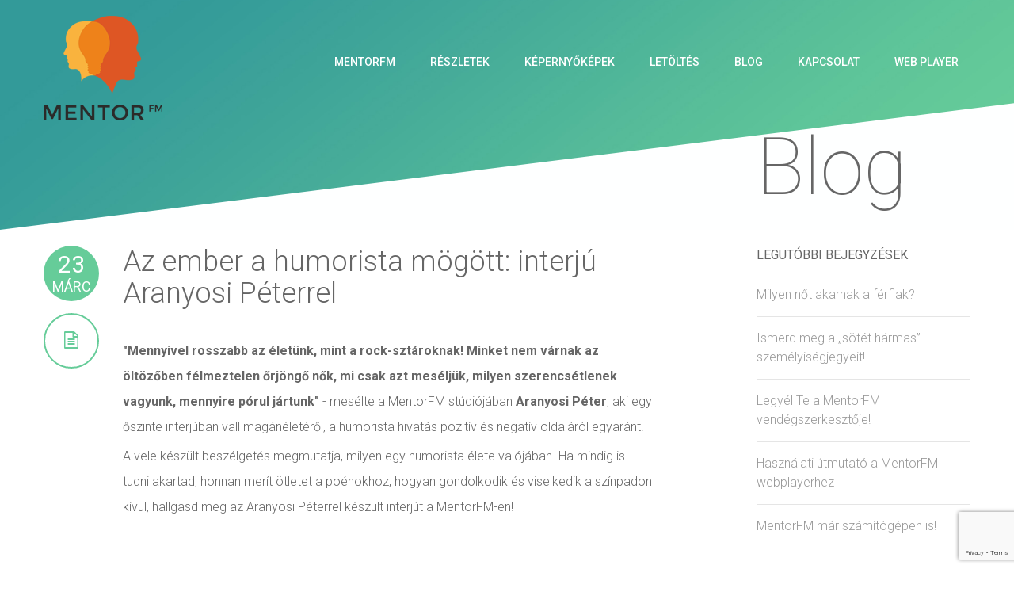

--- FILE ---
content_type: text/html; charset=UTF-8
request_url: https://mentorfm.hu/az-ember-a-humorista-mogott-interju-aranyosi-peterrel/
body_size: 8043
content:
<!DOCTYPE html>
<html lang="hu">
<head>
	
	
<meta property="al:ios:url" content="MentorFM://applinks_ios/988716430" />
    <meta property="al:ios:app_store_id" content="988716430" />
    <meta property="al:ios:app_name" content="MentorFM" />
<meta property="al:android:url" content="MentorFM://applinks-android">
    <meta property="al:android:package" content="com.growwwdigital.mentorfm">
    <meta property="al:android:app_name" content="MentorFM">
    <meta property="og:title" content="MentorFM" />
    <meta property="og:type" content="website" />
	<meta charset="UTF-8">
	<meta name="viewport" content="initial-scale=1, maximum-scale=1">

	<style type="text/css">
			</style>
	<meta name='robots' content='index, follow, max-image-preview:large, max-snippet:-1, max-video-preview:-1' />

<!-- Google Tag Manager for WordPress by gtm4wp.com -->
<script data-cfasync="false" data-pagespeed-no-defer>
	var gtm4wp_datalayer_name = "dataLayer";
	var dataLayer = dataLayer || [];
</script>
<!-- End Google Tag Manager for WordPress by gtm4wp.com -->
	<!-- This site is optimized with the Yoast SEO plugin v26.8 - https://yoast.com/product/yoast-seo-wordpress/ -->
	<title>Az ember a humorista mögött: interjú Aranyosi Péterrel - MentorFM</title>
	<meta name="description" content="Az ember a humorista mögött: interjú Aranyosi Péterrel - MentorFM" />
	<meta property="og:locale" content="hu_HU" />
	<meta property="og:type" content="article" />
	<meta property="og:title" content="Az ember a humorista mögött: interjú Aranyosi Péterrel - MentorFM" />
	<meta property="og:description" content="Az ember a humorista mögött: interjú Aranyosi Péterrel - MentorFM" />
	<meta property="og:url" content="https://mentorfm.hu/az-ember-a-humorista-mogott-interju-aranyosi-peterrel/" />
	<meta property="og:site_name" content="MentorFM" />
	<meta property="article:published_time" content="2016-03-23T10:00:59+00:00" />
	<meta property="article:modified_time" content="2019-12-04T16:33:16+00:00" />
	<meta property="og:image" content="https://mentorfm.hu/wp-content/uploads//2015/12/Aranyosi-Peter.jpg" />
	<meta name="author" content="admin" />
	<meta name="twitter:label1" content="Szerző:" />
	<meta name="twitter:data1" content="admin" />
	<meta name="twitter:label2" content="Becsült olvasási idő" />
	<meta name="twitter:data2" content="1 perc" />
	<script type="application/ld+json" class="yoast-schema-graph">{"@context":"https://schema.org","@graph":[{"@type":"Article","@id":"https://mentorfm.hu/az-ember-a-humorista-mogott-interju-aranyosi-peterrel/#article","isPartOf":{"@id":"https://mentorfm.hu/az-ember-a-humorista-mogott-interju-aranyosi-peterrel/"},"author":{"name":"admin","@id":"https://mentorfm.hu/#/schema/person/4058b2a80c7e749fbc648133d17f21d9"},"headline":"Az ember a humorista mögött: interjú Aranyosi Péterrel","datePublished":"2016-03-23T10:00:59+00:00","dateModified":"2019-12-04T16:33:16+00:00","mainEntityOfPage":{"@id":"https://mentorfm.hu/az-ember-a-humorista-mogott-interju-aranyosi-peterrel/"},"wordCount":254,"image":{"@id":"https://mentorfm.hu/az-ember-a-humorista-mogott-interju-aranyosi-peterrel/#primaryimage"},"thumbnailUrl":"https://mentorfm.hu/wp-content/uploads//2015/12/Aranyosi-Peter.jpg","articleSection":["Blog"],"inLanguage":"hu"},{"@type":"WebPage","@id":"https://mentorfm.hu/az-ember-a-humorista-mogott-interju-aranyosi-peterrel/","url":"https://mentorfm.hu/az-ember-a-humorista-mogott-interju-aranyosi-peterrel/","name":"Az ember a humorista mögött: interjú Aranyosi Péterrel - MentorFM","isPartOf":{"@id":"https://mentorfm.hu/#website"},"primaryImageOfPage":{"@id":"https://mentorfm.hu/az-ember-a-humorista-mogott-interju-aranyosi-peterrel/#primaryimage"},"image":{"@id":"https://mentorfm.hu/az-ember-a-humorista-mogott-interju-aranyosi-peterrel/#primaryimage"},"thumbnailUrl":"https://mentorfm.hu/wp-content/uploads//2015/12/Aranyosi-Peter.jpg","datePublished":"2016-03-23T10:00:59+00:00","dateModified":"2019-12-04T16:33:16+00:00","author":{"@id":"https://mentorfm.hu/#/schema/person/4058b2a80c7e749fbc648133d17f21d9"},"description":"Az ember a humorista mögött: interjú Aranyosi Péterrel - MentorFM","breadcrumb":{"@id":"https://mentorfm.hu/az-ember-a-humorista-mogott-interju-aranyosi-peterrel/#breadcrumb"},"inLanguage":"hu","potentialAction":[{"@type":"ReadAction","target":["https://mentorfm.hu/az-ember-a-humorista-mogott-interju-aranyosi-peterrel/"]}]},{"@type":"ImageObject","inLanguage":"hu","@id":"https://mentorfm.hu/az-ember-a-humorista-mogott-interju-aranyosi-peterrel/#primaryimage","url":"https://mentorfm.hu/wp-content/uploads//2015/12/Aranyosi-Peter.jpg","contentUrl":"https://mentorfm.hu/wp-content/uploads//2015/12/Aranyosi-Peter.jpg"},{"@type":"BreadcrumbList","@id":"https://mentorfm.hu/az-ember-a-humorista-mogott-interju-aranyosi-peterrel/#breadcrumb","itemListElement":[{"@type":"ListItem","position":1,"name":"Home","item":"https://mentorfm.hu/"},{"@type":"ListItem","position":2,"name":"Az ember a humorista mögött: interjú Aranyosi Péterrel"}]},{"@type":"WebSite","@id":"https://mentorfm.hu/#website","url":"https://mentorfm.hu/","name":"MentorFM","description":"MentorFM - Fejleszd magad holtidőben!","potentialAction":[{"@type":"SearchAction","target":{"@type":"EntryPoint","urlTemplate":"https://mentorfm.hu/?s={search_term_string}"},"query-input":{"@type":"PropertyValueSpecification","valueRequired":true,"valueName":"search_term_string"}}],"inLanguage":"hu"},{"@type":"Person","@id":"https://mentorfm.hu/#/schema/person/4058b2a80c7e749fbc648133d17f21d9","name":"admin","image":{"@type":"ImageObject","inLanguage":"hu","@id":"https://mentorfm.hu/#/schema/person/image/","url":"https://secure.gravatar.com/avatar/1aebe040693284aa70cf16df689e99e13f8c97f3fc1f3ad82426904b9b912e2a?s=96&d=mm&r=g","contentUrl":"https://secure.gravatar.com/avatar/1aebe040693284aa70cf16df689e99e13f8c97f3fc1f3ad82426904b9b912e2a?s=96&d=mm&r=g","caption":"admin"}}]}</script>
	<!-- / Yoast SEO plugin. -->


<link rel='dns-prefetch' href='//fonts.googleapis.com' />
<link rel='dns-prefetch' href='//netdna.bootstrapcdn.com' />
<link rel="alternate" type="application/rss+xml" title="MentorFM &raquo; hírcsatorna" href="https://mentorfm.hu/feed/" />
<link rel="alternate" type="application/rss+xml" title="MentorFM &raquo; hozzászólás hírcsatorna" href="https://mentorfm.hu/comments/feed/" />
<link rel="alternate" type="application/rss+xml" title="MentorFM &raquo; Az ember a humorista mögött: interjú Aranyosi Péterrel hozzászólás hírcsatorna" href="https://mentorfm.hu/az-ember-a-humorista-mogott-interju-aranyosi-peterrel/feed/" />
<link rel="alternate" title="oEmbed (JSON)" type="application/json+oembed" href="https://mentorfm.hu/wp-json/oembed/1.0/embed?url=https%3A%2F%2Fmentorfm.hu%2Faz-ember-a-humorista-mogott-interju-aranyosi-peterrel%2F" />
<link rel="alternate" title="oEmbed (XML)" type="text/xml+oembed" href="https://mentorfm.hu/wp-json/oembed/1.0/embed?url=https%3A%2F%2Fmentorfm.hu%2Faz-ember-a-humorista-mogott-interju-aranyosi-peterrel%2F&#038;format=xml" />
<style id='wp-img-auto-sizes-contain-inline-css' type='text/css'>
img:is([sizes=auto i],[sizes^="auto," i]){contain-intrinsic-size:3000px 1500px}
/*# sourceURL=wp-img-auto-sizes-contain-inline-css */
</style>

<style id='wp-emoji-styles-inline-css' type='text/css'>

	img.wp-smiley, img.emoji {
		display: inline !important;
		border: none !important;
		box-shadow: none !important;
		height: 1em !important;
		width: 1em !important;
		margin: 0 0.07em !important;
		vertical-align: -0.1em !important;
		background: none !important;
		padding: 0 !important;
	}
/*# sourceURL=wp-emoji-styles-inline-css */
</style>
<link rel='stylesheet' id='wp-block-library-css' href='https://mentorfm.hu/wp-includes/css/dist/block-library/style.min.css?ver=6.9' type='text/css' media='all' />
<style id='wp-block-library-inline-css' type='text/css'>
/*wp_block_styles_on_demand_placeholder:69710d8c26f48*/
/*# sourceURL=wp-block-library-inline-css */
</style>
<style id='classic-theme-styles-inline-css' type='text/css'>
/*! This file is auto-generated */
.wp-block-button__link{color:#fff;background-color:#32373c;border-radius:9999px;box-shadow:none;text-decoration:none;padding:calc(.667em + 2px) calc(1.333em + 2px);font-size:1.125em}.wp-block-file__button{background:#32373c;color:#fff;text-decoration:none}
/*# sourceURL=/wp-includes/css/classic-themes.min.css */
</style>
<link rel='stylesheet' id='layerslider-css' href='https://mentorfm.hu/wp-content/plugins/LayerSlider/static/css/layerslider.css?ver=5.2.0' type='text/css' media='all' />
<link rel='stylesheet' id='ls-google-fonts-css' href='https://fonts.googleapis.com/css?family=Lato:100,300,regular,700,900%7COpen+Sans:300%7CIndie+Flower:regular%7COswald:300,regular,700&#038;subset=latin' type='text/css' media='all' />
<link rel='stylesheet' id='asab_style-css' href='https://mentorfm.hu/wp-content/plugins/add-smart-app-banner/smart-app-banner.css?ver=6.9' type='text/css' media='all' />
<link rel='stylesheet' id='contact-form-7-css' href='https://mentorfm.hu/wp-content/plugins/contact-form-7/includes/css/styles.css?ver=6.1.4' type='text/css' media='all' />
<link rel='stylesheet' id='digg-digg-css' href='https://mentorfm.hu/wp-content/plugins/digg-digg/css/diggdigg-style.css?ver=5.3.6' type='text/css' media='screen' />
<link rel='stylesheet' id='mentorfm_style-css' href='https://mentorfm.hu/wp-content/plugins/mentorfm/assets/css/mentorfm.css?ver=1.1' type='text/css' media='all' />
<link rel='stylesheet' id='mentorfm_jplayer_skin-css' href='https://mentorfm.hu/wp-content/plugins/mentorfm/vendor/jplayer/css/jplayer.mentorfm.css?ver=1.1' type='text/css' media='all' />
<link rel='stylesheet' id='delicious_theme-css' href='https://mentorfm.hu/wp-content/themes/delicious/css/mint.css?ver=6.9' type='text/css' media='all' />
<link rel='stylesheet' id='delicious-css' href='https://mentorfm.hu/wp-content/themes/delicious/style.css?ver=6.9' type='text/css' media='all' />
<link rel='stylesheet' id='lightbox-css' href='https://mentorfm.hu/wp-content/themes/delicious/css/lightbox.css?ver=6.9' type='text/css' media='all' />
<link rel='stylesheet' id='font-awesome-css' href='//netdna.bootstrapcdn.com/font-awesome/4.1.0/css/font-awesome.min.css?ver=6.9' type='text/css' media='all' />
<link rel='stylesheet' id='roboto-font-css' href='//fonts.googleapis.com/css?family=Roboto%3A400%2C300%2C100%2C500%2C700&#038;subset=latin%2Clatin-ext&#038;ver=6.9' type='text/css' media='all' />
<script type="text/javascript" src="https://mentorfm.hu/wp-includes/js/jquery/jquery.min.js?ver=3.7.1" id="jquery-core-js"></script>
<script type="text/javascript" src="https://mentorfm.hu/wp-includes/js/jquery/jquery-migrate.min.js?ver=3.4.1" id="jquery-migrate-js"></script>
<script type="text/javascript" src="https://mentorfm.hu/wp-content/plugins/LayerSlider/static/js/layerslider.kreaturamedia.jquery.js?ver=5.2.0" id="layerslider-js"></script>
<script type="text/javascript" src="https://mentorfm.hu/wp-content/plugins/LayerSlider/static/js/greensock.js?ver=1.11.2" id="greensock-js"></script>
<script type="text/javascript" src="https://mentorfm.hu/wp-content/plugins/LayerSlider/static/js/layerslider.transitions.js?ver=5.2.0" id="layerslider-transitions-js"></script>
<script type="text/javascript" src="https://mentorfm.hu/wp-content/plugins/add-smart-app-banner/smart-app-banner.js?ver=6.9" id="asab_js-js"></script>
<link rel="https://api.w.org/" href="https://mentorfm.hu/wp-json/" /><link rel="alternate" title="JSON" type="application/json" href="https://mentorfm.hu/wp-json/wp/v2/posts/1177" /><link rel="EditURI" type="application/rsd+xml" title="RSD" href="https://mentorfm.hu/xmlrpc.php?rsd" />
<meta name="generator" content="WordPress 6.9" />
<link rel='shortlink' href='https://mentorfm.hu/?p=1177' />
<!-- start Smart App banners -->	
<meta name="apple-itunes-app" content="app-id=988716430">	
<meta name="google-play-app" content="app-id=com.growwwdigital.mentorfm">	
<!-- end of Smart App banners -->	
<link rel="image_src" href="https://mentorfm.hu/wp-content/uploads//2015/12/Aranyosi-Peter.jpg" />
<!-- Google Tag Manager for WordPress by gtm4wp.com -->
<!-- GTM Container placement set to manual -->
<script data-cfasync="false" data-pagespeed-no-defer type="text/javascript">
	var dataLayer_content = {"visitorLoginState":"logged-out","visitorType":"visitor-logged-out","pagePostType":"post","pagePostType2":"single-post","pageCategory":["blog"],"pagePostAuthor":"admin","browserName":"","browserVersion":"","browserEngineName":"","browserEngineVersion":"","osName":"","osVersion":"","deviceType":"bot","deviceManufacturer":"","deviceModel":""};
	dataLayer.push( dataLayer_content );
</script>
<script data-cfasync="false" data-pagespeed-no-defer type="text/javascript">
(function(w,d,s,l,i){w[l]=w[l]||[];w[l].push({'gtm.start':
new Date().getTime(),event:'gtm.js'});var f=d.getElementsByTagName(s)[0],
j=d.createElement(s),dl=l!='dataLayer'?'&l='+l:'';j.async=true;j.src=
'//www.googletagmanager.com/gtm.js?id='+i+dl;f.parentNode.insertBefore(j,f);
})(window,document,'script','dataLayer','GTM-WKNRS9');
</script>
<!-- End Google Tag Manager for WordPress by gtm4wp.com --><link rel="apple-touch-icon" sizes="57x57" href="/wp-content/uploads/fbrfg/apple-touch-icon-57x57.png">
<link rel="apple-touch-icon" sizes="60x60" href="/wp-content/uploads/fbrfg/apple-touch-icon-60x60.png">
<link rel="apple-touch-icon" sizes="72x72" href="/wp-content/uploads/fbrfg/apple-touch-icon-72x72.png">
<link rel="apple-touch-icon" sizes="76x76" href="/wp-content/uploads/fbrfg/apple-touch-icon-76x76.png">
<link rel="apple-touch-icon" sizes="114x114" href="/wp-content/uploads/fbrfg/apple-touch-icon-114x114.png">
<link rel="apple-touch-icon" sizes="120x120" href="/wp-content/uploads/fbrfg/apple-touch-icon-120x120.png">
<link rel="apple-touch-icon" sizes="144x144" href="/wp-content/uploads/fbrfg/apple-touch-icon-144x144.png">
<link rel="icon" type="image/png" href="/wp-content/uploads/fbrfg/favicon-32x32.png" sizes="32x32">
<link rel="icon" type="image/png" href="/wp-content/uploads/fbrfg/favicon-96x96.png" sizes="96x96">
<link rel="icon" type="image/png" href="/wp-content/uploads/fbrfg/favicon-16x16.png" sizes="16x16">
<link rel="manifest" href="/wp-content/uploads/fbrfg/manifest.json">
<link rel="shortcut icon" href="/wp-content/uploads/fbrfg/favicon.ico">
<meta name="msapplication-TileColor" content="#da532c">
<meta name="msapplication-TileImage" content="/wp-content/uploads/fbrfg/mstile-144x144.png">
<meta name="msapplication-config" content="/wp-content/uploads/fbrfg/browserconfig.xml">
<meta name="theme-color" content="#ffffff"><style type='text/css'>body {font-family: 'Roboto', sans-serif;}</style>		<style type="text/css" id="wp-custom-css">
			.grecaptcha-badge {
	z-index: 100;
}		</style>
		</head>

<body class="wp-singular post-template-default single single-post postid-1177 single-format-standard wp-theme-delicious">

<!-- GTM Container placement set to manual -->
<!-- Google Tag Manager (noscript) -->
				<noscript><iframe src="https://www.googletagmanager.com/ns.html?id=GTM-WKNRS9" height="0" width="0" style="display:none;visibility:hidden" aria-hidden="true"></iframe></noscript>
<!-- End Google Tag Manager (noscript) --><!--responsive menu placeholder-->
	<div id="followMenu">
					<ul id="menu-1-menu" class="mainMenu"><li id="menu-item-20" class="menu-item menu-item-type-post_type menu-item-object-page menu-item-home menu-item-20"><a href="https://mentorfm.hu/">MentorFM</a></li>
<li id="menu-item-130" class="menu-item-home menu-item menu-item-type-custom menu-item-object-custom menu-item-130"><a href="https://mentorfm.hu/#reszletek">Részletek</a></li>
<li id="menu-item-135" class="menu-item-home menu-item menu-item-type-custom menu-item-object-custom menu-item-135"><a href="https://mentorfm.hu/#kepernyokepek">Képernyőképek</a></li>
<li id="menu-item-139" class="menu-item-home menu-item menu-item-type-custom menu-item-object-custom menu-item-139"><a href="https://mentorfm.hu/#letoltes">Letöltés</a></li>
<li id="menu-item-670" class="menu-item menu-item-type-taxonomy menu-item-object-category current-post-ancestor current-menu-parent current-post-parent menu-item-670"><a href="https://mentorfm.hu/blog/">Blog</a></li>
<li id="menu-item-195" class="menu-item-home menu-item menu-item-type-custom menu-item-object-custom menu-item-195"><a href="https://mentorfm.hu/#kapcsolat">Kapcsolat</a></li>
<li id="menu-item-12280" class="menu-item menu-item-type-post_type menu-item-object-page menu-item-12280"><a href="https://mentorfm.hu/webplayer/">Web Player</a></li>
</ul>		<div class="clear"></div>
	</div>

	<!--BEGIN TOP CONTAINER (slider&nav)-->
	<section id="topContainer" class="pageTopContainer">
		<div id="navigationWrap">
			<div class="row">
				<div class="three-col"><a href=" https://mentorfm.hu/ "><img src="https://mentorfm.hu/wp-content/uploads/2015/03/MentorFM_150.png" alt="Delicious Mint"/></a></div>
				<div class="nine-col last-col menuWrap">
					<ul id="menu-1-menu-1" class="mainMenu"><li class="menu-item menu-item-type-post_type menu-item-object-page menu-item-home menu-item-20"><a href="https://mentorfm.hu/">MentorFM</a></li>
<li class="menu-item-home menu-item menu-item-type-custom menu-item-object-custom menu-item-130"><a href="https://mentorfm.hu/#reszletek">Részletek</a></li>
<li class="menu-item-home menu-item menu-item-type-custom menu-item-object-custom menu-item-135"><a href="https://mentorfm.hu/#kepernyokepek">Képernyőképek</a></li>
<li class="menu-item-home menu-item menu-item-type-custom menu-item-object-custom menu-item-139"><a href="https://mentorfm.hu/#letoltes">Letöltés</a></li>
<li class="menu-item menu-item-type-taxonomy menu-item-object-category current-post-ancestor current-menu-parent current-post-parent menu-item-670"><a href="https://mentorfm.hu/blog/">Blog</a></li>
<li class="menu-item-home menu-item menu-item-type-custom menu-item-object-custom menu-item-195"><a href="https://mentorfm.hu/#kapcsolat">Kapcsolat</a></li>
<li class="menu-item menu-item-type-post_type menu-item-object-page menu-item-12280"><a href="https://mentorfm.hu/webplayer/">Web Player</a></li>
</ul>					<div class="clear"></div>
				</div>
				<div class="clear"></div>
	   		</div>
   		</div>

   		<div class="row">
   			   		</div>
	</section>
	<!--END TOP CONTAINER-->

	<!--BEGIN CONTENT WRAPPER-->
	<div id="contentWrapper">	<div id="postWrap" class="section-100-130 whiteBgSection">
	<img class="triangleTop" src="https://mentorfm.hu/wp-content/themes/delicious/img/tri-white-top.png" alt="" />
		<div class="row">

			<div class="eight-col">
				
				<!--POST META-->
				<div class="one-col">
					<div class="postDate">
						23						<span>márc</span>
					</div>

					<div class="postType">
						<i class="fa fa-file-text-o"></i>					</div>

					<div class="galleryControl">
					</div>
				</div>
				<!--END POST META-->



				<!--POST CONTENT-->
				<div id="post-1177" class="seven-col last-col del-post-body post-1177 post type-post status-publish format-standard hentry category-blog">

					
					<h2 class="postTitle">
						Az ember a humorista mögött: interjú Aranyosi Péterrel					</h2>
					<p>&nbsp;<br />
<strong>"Mennyivel rosszabb az életünk, mint a rock-sztároknak! Minket nem várnak az öltözőben félmeztelen őrjöngő nők, mi csak azt meséljük, milyen szerencsétlenek vagyunk, mennyire pórul jártunk"</strong> - mesélte a MentorFM stúdiójában <strong>Aranyosi Péter</strong>, aki egy őszinte interjúban vall magánéletéről, a humorista hivatás pozitív és negatív oldaláról egyaránt.</p>
<p>A vele készült beszélgetés megmutatja, milyen egy humorista élete valójában. Ha mindig is tudni akartad, honnan merít ötletet a poénokhoz, hogyan gondolkodik és viselkedik a színpadon kívül, hallgasd meg az Aranyosi Péterrel készült interjút a MentorFM-en!</p>
<p>&nbsp;<br />
<iframe width="100%" height="166" scrolling="no" frameborder="no" src="https://w.soundcloud.com/player/?url=https%3A//api.soundcloud.com/tracks/239811900&amp;color=ff5500&amp;auto_play=false&amp;hide_related=false&amp;show_comments=true&amp;show_user=true&amp;show_reposts=false"></iframe><br />
&nbsp;</p>
<p>Az <strong>"Én is léptem már fel ezreknek, de ott elvész a lélek" - interjú Aranyosi Péterrel</strong>" című MentorFM adást március 25., péntek 12:00 óráig meghallgathatod a fenti lejátszóra kattintva!<br />
&nbsp;<br />
<img decoding="async" src="https://mentorfm.hu/wp-content/uploads//2015/12/Aranyosi-Peter.jpg" alt="Az ember a humorista mögött: interjú Aranyosi Péterrel"></p>
<p>Ha tetszett, amit hallottál, ne hezitálj: további hasznos adásokért töltsd le <strong>a MentorFM alkalmazást</strong> ingyenesen iOS vagy Android eszközödre. Ha pedig lemaradtál az adásról itt a weben, ne aggódj: az alkalmazásban korlátlan ideig meghallgathatod ingyen, keresd a <strong>Sikeres emberek</strong> csatornában. Töltsd le az appot most!</p>
<p>&nbsp;</p>
<p style="text-align: center; background-color: #3ea499;">&nbsp;<br />
<a class="dlButton" href="https://play.google.com/store/apps/details?id=com.growwwdigital.mentorfm&amp;referrer=utm_source%3Dwebsite%26utm_medium%3Dreferral%26utm_content%3Dlogo" target="_blank" rel="noopener noreferrer"><i class="fa fa-android"></i><span class="dlButtonWrap">Letöltés:<br />
<span class="dlButtonSmall">Android</span></span></a> <a class="dlButton" href="https://click.google-analytics.com/redirect?tid=UA-43145874-3&amp;url=https%3A%2F%2Fitunes.apple.com%2Fapp%2Fapple-store%2Fid988716430%3Fpt%3D117751086%26ct%3DMentorFMweb%26mt%3D8&amp;aid=com.growwwdigital.mentorfm&amp;idfa={idfa}&amp;cs=MentorFM&amp;cm=web&amp;hash=md5" target="_blank" rel="noopener noreferrer"><i class="fa fa-apple"></i><span class="dlButtonWrap">Letöltés:<br />
<span class="dlButtonSmall">Apple iOS</span></span></a><br />
&nbsp;</p>
<div class='dd_post_share'><div class='dd_buttons'><div class='dd_button'><script src="//connect.facebook.net/hu_HU/all.js#xfbml=1"></script><fb:like href="https://mentorfm.hu/az-ember-a-humorista-mogott-interju-aranyosi-peterrel/" send="false" show_faces="false"  layout="box_count" width="50"  ></fb:like></div><div class='dd_button'><script src='//platform.linkedin.com/in.js' type='text/javascript'></script><script type='IN/Share' data-url='https://mentorfm.hu/az-ember-a-humorista-mogott-interju-aranyosi-peterrel/' data-counter='top'></script></div><div class='dd_button'><a href="http://twitter.com/share" class="twitter-share-button" data-url="https://mentorfm.hu/az-ember-a-humorista-mogott-interju-aranyosi-peterrel/" data-count="vertical" data-text="Az ember a humorista mögött: interjú Aranyosi Péterrel" data-via="" ></a><script type="text/javascript" src="//platform.twitter.com/widgets.js"></script></div></div><div style='clear:both'></div></div><!-- Social Buttons Generated by Digg Digg plugin v5.3.6,
    Author : Buffer, Inc
    Website : http://bufferapp.com/diggdigg -->
					<br/><br/>
					
					<div class="spacerDel"></div>
					<hr>

					
<div id="comments" class="comments-area">

	
	
</div><!-- #comments -->
 
					
				</div>
				<div class="clear"></div>
							</div>
			<!--END POST CONTENT-->


			<!--SIDEBAR-->
			<div class="prefix-one three-col last-col">
				<p class="blogCaption hide-tablet hide-mobile">Blog</p>
				<div id="sidebarDelicious">
	
		<div id="recent-posts-3" class="widget widget_recent_entries">
		<h4 class="widgetTitle">Legutóbbi bejegyzések</h4>
		<ul>
											<li>
					<a href="https://mentorfm.hu/milyen-not-akarnak-ferfiak/">Milyen nőt akarnak a férfiak?</a>
									</li>
											<li>
					<a href="https://mentorfm.hu/ismerd-meg-sotet-harmas-szemelyisegjegyeit/">Ismerd meg a &#8222;sötét hármas&#8221; személyiségjegyeit!</a>
									</li>
											<li>
					<a href="https://mentorfm.hu/mentorfm-vendegszerkeszto-kerestetik/">Legyél Te a MentorFM vendégszerkesztője!</a>
									</li>
											<li>
					<a href="https://mentorfm.hu/hasznalati-utmutato/">Használati útmutató a MentorFM webplayerhez</a>
									</li>
											<li>
					<a href="https://mentorfm.hu/mentorfm-mar-szamitogepen-is/">MentorFM már számítógépen is!</a>
									</li>
					</ul>

		</div><div id="search-3" class="widget widget_search"><h4 class="widgetTitle">Keresés</h4><form role="search" method="get" id="searchform" class="searchform" action="https://mentorfm.hu/">
				<div>
					<label class="screen-reader-text" for="s">Keresés:</label>
					<input type="text" value="" name="s" id="s" />
					<input type="submit" id="searchsubmit" value="Keresés" />
				</div>
			</form></div></div>			</div>
			<!--END SIDEBAR-->	

				
		</div>
		<div class="clear"></div>
		<img class="triangleBottom" src="https://mentorfm.hu/wp-content/themes/delicious/img/tri-white-bot.png" alt="" />
	</div>
	<div class="clear"></div>
	<!--BEGIN FOOTER WRAPPER-->
	<section id="footerContainer" class="section-160-30 footer">
		<div class="separator80"></div>
		<a href="#"><img src="https://mentorfm.hu/wp-content/uploads/2015/03/MentorFM_150.png" alt="Delicious Mint"/></a>
		<div class="separator80"></div>

				<a href="https://www.facebook.com/mentorfm.hu"><i class="fa fa-facebook"></i></a>				<a href="https://www.instagram.com/mentorfm.hu/"><i class="fa fa-instagram"></i></a>						

		<div class="separator80"></div>
		<p><a href="https://mentorfm.hu/adatvedelem">Adatvédelem</a><br/>Copyright © 2016<br/>Theme Design by <a href='#'>Digital Science</a></p>
	</section>
	<!--END FOOTER WRAPPER-->
	
</div>
<!--END CONTENT WRAPPER-->
<div id="responsiveMenuToggle"><i class="fa fa-bars"></i></div>
<script type="text/javascript">
	</script>

<script type="speculationrules">
{"prefetch":[{"source":"document","where":{"and":[{"href_matches":"/*"},{"not":{"href_matches":["/wp-*.php","/wp-admin/*","/wp-content/uploads/*","/wp-content/*","/wp-content/plugins/*","/wp-content/themes/delicious/*","/*\\?(.+)"]}},{"not":{"selector_matches":"a[rel~=\"nofollow\"]"}},{"not":{"selector_matches":".no-prefetch, .no-prefetch a"}}]},"eagerness":"conservative"}]}
</script>
<script type="text/javascript">
      new SmartBanner({
          daysHidden: 15,   
          daysReminder: 20,
          appStoreLanguage: 'us', 
          title: 'MentorFM',
          author: 'Growww Digital',
          button: 'Megnyitom',
          store: {
              ios: 'On the App Store',
              android: 'In Google Play',
              windows: 'In Windows store'
          },
          price: {
              ios: 'Ingyenes',
              android: 'Ingyenes',
              windows: 'Free'
          }
          // , force: 'ios' // Uncomment for platform emulation
      });
    </script><!-- HFCM by 99 Robots - Snippet # 1: Kapcsolati űrlap datalayer push -->
<script type="text/javascript">
	document.addEventListener( 'wpcf7mailsent', function( event ) {
		if ( '259' == event.detail.contactFormId ) {
			//form id 259: "1 kapcsolati űrlap"
			dataLayer.push({'event': 'gtm4wp.contactForm7Submitted'});
		}
	}, false );
	</script>
<!-- /end HFCM by 99 Robots -->
<script type="text/javascript" src="https://appleid.cdn-apple.com/appleauth/static/jsapi/appleid/1/en_US/appleid.auth.js"></script><script type="text/javascript">
                    AppleID.auth.init({
                        clientId : "com.mentorfm",
                        scope : "email",
                        redirectURI: "https://mentorfm.hu/webplayer_original/login/",
                        state : "//mentorfm.hu/az-ember-a-humorista-mogott-interju-aranyosi-peterrel/"
                    });
                </script><script type="text/javascript" src="https://mentorfm.hu/wp-includes/js/dist/hooks.min.js?ver=dd5603f07f9220ed27f1" id="wp-hooks-js"></script>
<script type="text/javascript" src="https://mentorfm.hu/wp-includes/js/dist/i18n.min.js?ver=c26c3dc7bed366793375" id="wp-i18n-js"></script>
<script type="text/javascript" id="wp-i18n-js-after">
/* <![CDATA[ */
wp.i18n.setLocaleData( { 'text direction\u0004ltr': [ 'ltr' ] } );
//# sourceURL=wp-i18n-js-after
/* ]]> */
</script>
<script type="text/javascript" src="https://mentorfm.hu/wp-content/plugins/contact-form-7/includes/swv/js/index.js?ver=6.1.4" id="swv-js"></script>
<script type="text/javascript" id="contact-form-7-js-translations">
/* <![CDATA[ */
( function( domain, translations ) {
	var localeData = translations.locale_data[ domain ] || translations.locale_data.messages;
	localeData[""].domain = domain;
	wp.i18n.setLocaleData( localeData, domain );
} )( "contact-form-7", {"translation-revision-date":"2025-06-30 16:09:30+0000","generator":"GlotPress\/4.0.1","domain":"messages","locale_data":{"messages":{"":{"domain":"messages","plural-forms":"nplurals=2; plural=n != 1;","lang":"hu"},"This contact form is placed in the wrong place.":["Ez a kapcsolatfelv\u00e9teli \u0171rlap rossz helyre ker\u00fclt."],"Error:":["Hiba:"]}},"comment":{"reference":"includes\/js\/index.js"}} );
//# sourceURL=contact-form-7-js-translations
/* ]]> */
</script>
<script type="text/javascript" id="contact-form-7-js-before">
/* <![CDATA[ */
var wpcf7 = {
    "api": {
        "root": "https:\/\/mentorfm.hu\/wp-json\/",
        "namespace": "contact-form-7\/v1"
    },
    "cached": 1
};
//# sourceURL=contact-form-7-js-before
/* ]]> */
</script>
<script type="text/javascript" src="https://mentorfm.hu/wp-content/plugins/contact-form-7/includes/js/index.js?ver=6.1.4" id="contact-form-7-js"></script>
<script type="text/javascript" src="https://mentorfm.hu/wp-content/plugins/mentorfm/vendor/jplayer/jquery.jplayer.min.js?ver=1.1" id="mentorfm_jplayer-js"></script>
<script type="text/javascript" src="https://mentorfm.hu/wp-content/plugins/mentorfm/vendor/jplayer/jplayer.playlist.min.js?ver=1.1" id="mentorfm_jplayer_playlist-js"></script>
<script type="text/javascript" id="mentorfm_main-js-extra">
/* <![CDATA[ */
var mentorfm = {"facebook_api_id":"854534627925161","linkedin_api_id":"","apple_client_id":"com.mentorfm","logedin":null,"user_id":null,"base_url":null};
//# sourceURL=mentorfm_main-js-extra
/* ]]> */
</script>
<script type="text/javascript" src="https://mentorfm.hu/wp-content/plugins/mentorfm/assets/js/mentorfm.js?ver=1.1" id="mentorfm_main-js"></script>
<script type="text/javascript" src="https://mentorfm.hu/wp-content/plugins/duracelltomi-google-tag-manager/dist/js/gtm4wp-contact-form-7-tracker.js?ver=1.22.3" id="gtm4wp-contact-form-7-tracker-js"></script>
<script type="text/javascript" src="https://mentorfm.hu/wp-content/plugins/duracelltomi-google-tag-manager/dist/js/gtm4wp-form-move-tracker.js?ver=1.22.3" id="gtm4wp-form-move-tracker-js"></script>
<script type="text/javascript" src="https://mentorfm.hu/wp-content/themes/delicious/js/modernizr.js?ver=1.0.0" id="modernizr-js"></script>
<script type="text/javascript" src="https://mentorfm.hu/wp-content/themes/delicious/js/jquery.shuffle.js?ver=1.0.0" id="shuffle-js"></script>
<script type="text/javascript" src="https://mentorfm.hu/wp-content/themes/delicious/js/lightbox.min.js?ver=1.0.0" id="lightbox-js"></script>
<script type="text/javascript" src="https://mentorfm.hu/wp-content/themes/delicious/js/delicioustheme.js?ver=1.0.0" id="delicious-js"></script>
<script type="text/javascript" src="https://www.google.com/recaptcha/api.js?render=6LfaX4oaAAAAAG6m8Cq4jvBmwTu2Y-bTNnfEpRbF&amp;ver=3.0" id="google-recaptcha-js"></script>
<script type="text/javascript" src="https://mentorfm.hu/wp-includes/js/dist/vendor/wp-polyfill.min.js?ver=3.15.0" id="wp-polyfill-js"></script>
<script type="text/javascript" id="wpcf7-recaptcha-js-before">
/* <![CDATA[ */
var wpcf7_recaptcha = {
    "sitekey": "6LfaX4oaAAAAAG6m8Cq4jvBmwTu2Y-bTNnfEpRbF",
    "actions": {
        "homepage": "homepage",
        "contactform": "contactform"
    }
};
//# sourceURL=wpcf7-recaptcha-js-before
/* ]]> */
</script>
<script type="text/javascript" src="https://mentorfm.hu/wp-content/plugins/contact-form-7/modules/recaptcha/index.js?ver=6.1.4" id="wpcf7-recaptcha-js"></script>
<script id="wp-emoji-settings" type="application/json">
{"baseUrl":"https://s.w.org/images/core/emoji/17.0.2/72x72/","ext":".png","svgUrl":"https://s.w.org/images/core/emoji/17.0.2/svg/","svgExt":".svg","source":{"concatemoji":"https://mentorfm.hu/wp-includes/js/wp-emoji-release.min.js?ver=6.9"}}
</script>
<script type="module">
/* <![CDATA[ */
/*! This file is auto-generated */
const a=JSON.parse(document.getElementById("wp-emoji-settings").textContent),o=(window._wpemojiSettings=a,"wpEmojiSettingsSupports"),s=["flag","emoji"];function i(e){try{var t={supportTests:e,timestamp:(new Date).valueOf()};sessionStorage.setItem(o,JSON.stringify(t))}catch(e){}}function c(e,t,n){e.clearRect(0,0,e.canvas.width,e.canvas.height),e.fillText(t,0,0);t=new Uint32Array(e.getImageData(0,0,e.canvas.width,e.canvas.height).data);e.clearRect(0,0,e.canvas.width,e.canvas.height),e.fillText(n,0,0);const a=new Uint32Array(e.getImageData(0,0,e.canvas.width,e.canvas.height).data);return t.every((e,t)=>e===a[t])}function p(e,t){e.clearRect(0,0,e.canvas.width,e.canvas.height),e.fillText(t,0,0);var n=e.getImageData(16,16,1,1);for(let e=0;e<n.data.length;e++)if(0!==n.data[e])return!1;return!0}function u(e,t,n,a){switch(t){case"flag":return n(e,"\ud83c\udff3\ufe0f\u200d\u26a7\ufe0f","\ud83c\udff3\ufe0f\u200b\u26a7\ufe0f")?!1:!n(e,"\ud83c\udde8\ud83c\uddf6","\ud83c\udde8\u200b\ud83c\uddf6")&&!n(e,"\ud83c\udff4\udb40\udc67\udb40\udc62\udb40\udc65\udb40\udc6e\udb40\udc67\udb40\udc7f","\ud83c\udff4\u200b\udb40\udc67\u200b\udb40\udc62\u200b\udb40\udc65\u200b\udb40\udc6e\u200b\udb40\udc67\u200b\udb40\udc7f");case"emoji":return!a(e,"\ud83e\u1fac8")}return!1}function f(e,t,n,a){let r;const o=(r="undefined"!=typeof WorkerGlobalScope&&self instanceof WorkerGlobalScope?new OffscreenCanvas(300,150):document.createElement("canvas")).getContext("2d",{willReadFrequently:!0}),s=(o.textBaseline="top",o.font="600 32px Arial",{});return e.forEach(e=>{s[e]=t(o,e,n,a)}),s}function r(e){var t=document.createElement("script");t.src=e,t.defer=!0,document.head.appendChild(t)}a.supports={everything:!0,everythingExceptFlag:!0},new Promise(t=>{let n=function(){try{var e=JSON.parse(sessionStorage.getItem(o));if("object"==typeof e&&"number"==typeof e.timestamp&&(new Date).valueOf()<e.timestamp+604800&&"object"==typeof e.supportTests)return e.supportTests}catch(e){}return null}();if(!n){if("undefined"!=typeof Worker&&"undefined"!=typeof OffscreenCanvas&&"undefined"!=typeof URL&&URL.createObjectURL&&"undefined"!=typeof Blob)try{var e="postMessage("+f.toString()+"("+[JSON.stringify(s),u.toString(),c.toString(),p.toString()].join(",")+"));",a=new Blob([e],{type:"text/javascript"});const r=new Worker(URL.createObjectURL(a),{name:"wpTestEmojiSupports"});return void(r.onmessage=e=>{i(n=e.data),r.terminate(),t(n)})}catch(e){}i(n=f(s,u,c,p))}t(n)}).then(e=>{for(const n in e)a.supports[n]=e[n],a.supports.everything=a.supports.everything&&a.supports[n],"flag"!==n&&(a.supports.everythingExceptFlag=a.supports.everythingExceptFlag&&a.supports[n]);var t;a.supports.everythingExceptFlag=a.supports.everythingExceptFlag&&!a.supports.flag,a.supports.everything||((t=a.source||{}).concatemoji?r(t.concatemoji):t.wpemoji&&t.twemoji&&(r(t.twemoji),r(t.wpemoji)))});
//# sourceURL=https://mentorfm.hu/wp-includes/js/wp-emoji-loader.min.js
/* ]]> */
</script>
</body>
</html>

<!-- Page supported by LiteSpeed Cache 7.7 on 2026-01-21 18:31:56 -->

--- FILE ---
content_type: text/html; charset=utf-8
request_url: https://www.google.com/recaptcha/api2/anchor?ar=1&k=6LfaX4oaAAAAAG6m8Cq4jvBmwTu2Y-bTNnfEpRbF&co=aHR0cHM6Ly9tZW50b3JmbS5odTo0NDM.&hl=en&v=PoyoqOPhxBO7pBk68S4YbpHZ&size=invisible&anchor-ms=20000&execute-ms=30000&cb=fqylc72te5qf
body_size: 48598
content:
<!DOCTYPE HTML><html dir="ltr" lang="en"><head><meta http-equiv="Content-Type" content="text/html; charset=UTF-8">
<meta http-equiv="X-UA-Compatible" content="IE=edge">
<title>reCAPTCHA</title>
<style type="text/css">
/* cyrillic-ext */
@font-face {
  font-family: 'Roboto';
  font-style: normal;
  font-weight: 400;
  font-stretch: 100%;
  src: url(//fonts.gstatic.com/s/roboto/v48/KFO7CnqEu92Fr1ME7kSn66aGLdTylUAMa3GUBHMdazTgWw.woff2) format('woff2');
  unicode-range: U+0460-052F, U+1C80-1C8A, U+20B4, U+2DE0-2DFF, U+A640-A69F, U+FE2E-FE2F;
}
/* cyrillic */
@font-face {
  font-family: 'Roboto';
  font-style: normal;
  font-weight: 400;
  font-stretch: 100%;
  src: url(//fonts.gstatic.com/s/roboto/v48/KFO7CnqEu92Fr1ME7kSn66aGLdTylUAMa3iUBHMdazTgWw.woff2) format('woff2');
  unicode-range: U+0301, U+0400-045F, U+0490-0491, U+04B0-04B1, U+2116;
}
/* greek-ext */
@font-face {
  font-family: 'Roboto';
  font-style: normal;
  font-weight: 400;
  font-stretch: 100%;
  src: url(//fonts.gstatic.com/s/roboto/v48/KFO7CnqEu92Fr1ME7kSn66aGLdTylUAMa3CUBHMdazTgWw.woff2) format('woff2');
  unicode-range: U+1F00-1FFF;
}
/* greek */
@font-face {
  font-family: 'Roboto';
  font-style: normal;
  font-weight: 400;
  font-stretch: 100%;
  src: url(//fonts.gstatic.com/s/roboto/v48/KFO7CnqEu92Fr1ME7kSn66aGLdTylUAMa3-UBHMdazTgWw.woff2) format('woff2');
  unicode-range: U+0370-0377, U+037A-037F, U+0384-038A, U+038C, U+038E-03A1, U+03A3-03FF;
}
/* math */
@font-face {
  font-family: 'Roboto';
  font-style: normal;
  font-weight: 400;
  font-stretch: 100%;
  src: url(//fonts.gstatic.com/s/roboto/v48/KFO7CnqEu92Fr1ME7kSn66aGLdTylUAMawCUBHMdazTgWw.woff2) format('woff2');
  unicode-range: U+0302-0303, U+0305, U+0307-0308, U+0310, U+0312, U+0315, U+031A, U+0326-0327, U+032C, U+032F-0330, U+0332-0333, U+0338, U+033A, U+0346, U+034D, U+0391-03A1, U+03A3-03A9, U+03B1-03C9, U+03D1, U+03D5-03D6, U+03F0-03F1, U+03F4-03F5, U+2016-2017, U+2034-2038, U+203C, U+2040, U+2043, U+2047, U+2050, U+2057, U+205F, U+2070-2071, U+2074-208E, U+2090-209C, U+20D0-20DC, U+20E1, U+20E5-20EF, U+2100-2112, U+2114-2115, U+2117-2121, U+2123-214F, U+2190, U+2192, U+2194-21AE, U+21B0-21E5, U+21F1-21F2, U+21F4-2211, U+2213-2214, U+2216-22FF, U+2308-230B, U+2310, U+2319, U+231C-2321, U+2336-237A, U+237C, U+2395, U+239B-23B7, U+23D0, U+23DC-23E1, U+2474-2475, U+25AF, U+25B3, U+25B7, U+25BD, U+25C1, U+25CA, U+25CC, U+25FB, U+266D-266F, U+27C0-27FF, U+2900-2AFF, U+2B0E-2B11, U+2B30-2B4C, U+2BFE, U+3030, U+FF5B, U+FF5D, U+1D400-1D7FF, U+1EE00-1EEFF;
}
/* symbols */
@font-face {
  font-family: 'Roboto';
  font-style: normal;
  font-weight: 400;
  font-stretch: 100%;
  src: url(//fonts.gstatic.com/s/roboto/v48/KFO7CnqEu92Fr1ME7kSn66aGLdTylUAMaxKUBHMdazTgWw.woff2) format('woff2');
  unicode-range: U+0001-000C, U+000E-001F, U+007F-009F, U+20DD-20E0, U+20E2-20E4, U+2150-218F, U+2190, U+2192, U+2194-2199, U+21AF, U+21E6-21F0, U+21F3, U+2218-2219, U+2299, U+22C4-22C6, U+2300-243F, U+2440-244A, U+2460-24FF, U+25A0-27BF, U+2800-28FF, U+2921-2922, U+2981, U+29BF, U+29EB, U+2B00-2BFF, U+4DC0-4DFF, U+FFF9-FFFB, U+10140-1018E, U+10190-1019C, U+101A0, U+101D0-101FD, U+102E0-102FB, U+10E60-10E7E, U+1D2C0-1D2D3, U+1D2E0-1D37F, U+1F000-1F0FF, U+1F100-1F1AD, U+1F1E6-1F1FF, U+1F30D-1F30F, U+1F315, U+1F31C, U+1F31E, U+1F320-1F32C, U+1F336, U+1F378, U+1F37D, U+1F382, U+1F393-1F39F, U+1F3A7-1F3A8, U+1F3AC-1F3AF, U+1F3C2, U+1F3C4-1F3C6, U+1F3CA-1F3CE, U+1F3D4-1F3E0, U+1F3ED, U+1F3F1-1F3F3, U+1F3F5-1F3F7, U+1F408, U+1F415, U+1F41F, U+1F426, U+1F43F, U+1F441-1F442, U+1F444, U+1F446-1F449, U+1F44C-1F44E, U+1F453, U+1F46A, U+1F47D, U+1F4A3, U+1F4B0, U+1F4B3, U+1F4B9, U+1F4BB, U+1F4BF, U+1F4C8-1F4CB, U+1F4D6, U+1F4DA, U+1F4DF, U+1F4E3-1F4E6, U+1F4EA-1F4ED, U+1F4F7, U+1F4F9-1F4FB, U+1F4FD-1F4FE, U+1F503, U+1F507-1F50B, U+1F50D, U+1F512-1F513, U+1F53E-1F54A, U+1F54F-1F5FA, U+1F610, U+1F650-1F67F, U+1F687, U+1F68D, U+1F691, U+1F694, U+1F698, U+1F6AD, U+1F6B2, U+1F6B9-1F6BA, U+1F6BC, U+1F6C6-1F6CF, U+1F6D3-1F6D7, U+1F6E0-1F6EA, U+1F6F0-1F6F3, U+1F6F7-1F6FC, U+1F700-1F7FF, U+1F800-1F80B, U+1F810-1F847, U+1F850-1F859, U+1F860-1F887, U+1F890-1F8AD, U+1F8B0-1F8BB, U+1F8C0-1F8C1, U+1F900-1F90B, U+1F93B, U+1F946, U+1F984, U+1F996, U+1F9E9, U+1FA00-1FA6F, U+1FA70-1FA7C, U+1FA80-1FA89, U+1FA8F-1FAC6, U+1FACE-1FADC, U+1FADF-1FAE9, U+1FAF0-1FAF8, U+1FB00-1FBFF;
}
/* vietnamese */
@font-face {
  font-family: 'Roboto';
  font-style: normal;
  font-weight: 400;
  font-stretch: 100%;
  src: url(//fonts.gstatic.com/s/roboto/v48/KFO7CnqEu92Fr1ME7kSn66aGLdTylUAMa3OUBHMdazTgWw.woff2) format('woff2');
  unicode-range: U+0102-0103, U+0110-0111, U+0128-0129, U+0168-0169, U+01A0-01A1, U+01AF-01B0, U+0300-0301, U+0303-0304, U+0308-0309, U+0323, U+0329, U+1EA0-1EF9, U+20AB;
}
/* latin-ext */
@font-face {
  font-family: 'Roboto';
  font-style: normal;
  font-weight: 400;
  font-stretch: 100%;
  src: url(//fonts.gstatic.com/s/roboto/v48/KFO7CnqEu92Fr1ME7kSn66aGLdTylUAMa3KUBHMdazTgWw.woff2) format('woff2');
  unicode-range: U+0100-02BA, U+02BD-02C5, U+02C7-02CC, U+02CE-02D7, U+02DD-02FF, U+0304, U+0308, U+0329, U+1D00-1DBF, U+1E00-1E9F, U+1EF2-1EFF, U+2020, U+20A0-20AB, U+20AD-20C0, U+2113, U+2C60-2C7F, U+A720-A7FF;
}
/* latin */
@font-face {
  font-family: 'Roboto';
  font-style: normal;
  font-weight: 400;
  font-stretch: 100%;
  src: url(//fonts.gstatic.com/s/roboto/v48/KFO7CnqEu92Fr1ME7kSn66aGLdTylUAMa3yUBHMdazQ.woff2) format('woff2');
  unicode-range: U+0000-00FF, U+0131, U+0152-0153, U+02BB-02BC, U+02C6, U+02DA, U+02DC, U+0304, U+0308, U+0329, U+2000-206F, U+20AC, U+2122, U+2191, U+2193, U+2212, U+2215, U+FEFF, U+FFFD;
}
/* cyrillic-ext */
@font-face {
  font-family: 'Roboto';
  font-style: normal;
  font-weight: 500;
  font-stretch: 100%;
  src: url(//fonts.gstatic.com/s/roboto/v48/KFO7CnqEu92Fr1ME7kSn66aGLdTylUAMa3GUBHMdazTgWw.woff2) format('woff2');
  unicode-range: U+0460-052F, U+1C80-1C8A, U+20B4, U+2DE0-2DFF, U+A640-A69F, U+FE2E-FE2F;
}
/* cyrillic */
@font-face {
  font-family: 'Roboto';
  font-style: normal;
  font-weight: 500;
  font-stretch: 100%;
  src: url(//fonts.gstatic.com/s/roboto/v48/KFO7CnqEu92Fr1ME7kSn66aGLdTylUAMa3iUBHMdazTgWw.woff2) format('woff2');
  unicode-range: U+0301, U+0400-045F, U+0490-0491, U+04B0-04B1, U+2116;
}
/* greek-ext */
@font-face {
  font-family: 'Roboto';
  font-style: normal;
  font-weight: 500;
  font-stretch: 100%;
  src: url(//fonts.gstatic.com/s/roboto/v48/KFO7CnqEu92Fr1ME7kSn66aGLdTylUAMa3CUBHMdazTgWw.woff2) format('woff2');
  unicode-range: U+1F00-1FFF;
}
/* greek */
@font-face {
  font-family: 'Roboto';
  font-style: normal;
  font-weight: 500;
  font-stretch: 100%;
  src: url(//fonts.gstatic.com/s/roboto/v48/KFO7CnqEu92Fr1ME7kSn66aGLdTylUAMa3-UBHMdazTgWw.woff2) format('woff2');
  unicode-range: U+0370-0377, U+037A-037F, U+0384-038A, U+038C, U+038E-03A1, U+03A3-03FF;
}
/* math */
@font-face {
  font-family: 'Roboto';
  font-style: normal;
  font-weight: 500;
  font-stretch: 100%;
  src: url(//fonts.gstatic.com/s/roboto/v48/KFO7CnqEu92Fr1ME7kSn66aGLdTylUAMawCUBHMdazTgWw.woff2) format('woff2');
  unicode-range: U+0302-0303, U+0305, U+0307-0308, U+0310, U+0312, U+0315, U+031A, U+0326-0327, U+032C, U+032F-0330, U+0332-0333, U+0338, U+033A, U+0346, U+034D, U+0391-03A1, U+03A3-03A9, U+03B1-03C9, U+03D1, U+03D5-03D6, U+03F0-03F1, U+03F4-03F5, U+2016-2017, U+2034-2038, U+203C, U+2040, U+2043, U+2047, U+2050, U+2057, U+205F, U+2070-2071, U+2074-208E, U+2090-209C, U+20D0-20DC, U+20E1, U+20E5-20EF, U+2100-2112, U+2114-2115, U+2117-2121, U+2123-214F, U+2190, U+2192, U+2194-21AE, U+21B0-21E5, U+21F1-21F2, U+21F4-2211, U+2213-2214, U+2216-22FF, U+2308-230B, U+2310, U+2319, U+231C-2321, U+2336-237A, U+237C, U+2395, U+239B-23B7, U+23D0, U+23DC-23E1, U+2474-2475, U+25AF, U+25B3, U+25B7, U+25BD, U+25C1, U+25CA, U+25CC, U+25FB, U+266D-266F, U+27C0-27FF, U+2900-2AFF, U+2B0E-2B11, U+2B30-2B4C, U+2BFE, U+3030, U+FF5B, U+FF5D, U+1D400-1D7FF, U+1EE00-1EEFF;
}
/* symbols */
@font-face {
  font-family: 'Roboto';
  font-style: normal;
  font-weight: 500;
  font-stretch: 100%;
  src: url(//fonts.gstatic.com/s/roboto/v48/KFO7CnqEu92Fr1ME7kSn66aGLdTylUAMaxKUBHMdazTgWw.woff2) format('woff2');
  unicode-range: U+0001-000C, U+000E-001F, U+007F-009F, U+20DD-20E0, U+20E2-20E4, U+2150-218F, U+2190, U+2192, U+2194-2199, U+21AF, U+21E6-21F0, U+21F3, U+2218-2219, U+2299, U+22C4-22C6, U+2300-243F, U+2440-244A, U+2460-24FF, U+25A0-27BF, U+2800-28FF, U+2921-2922, U+2981, U+29BF, U+29EB, U+2B00-2BFF, U+4DC0-4DFF, U+FFF9-FFFB, U+10140-1018E, U+10190-1019C, U+101A0, U+101D0-101FD, U+102E0-102FB, U+10E60-10E7E, U+1D2C0-1D2D3, U+1D2E0-1D37F, U+1F000-1F0FF, U+1F100-1F1AD, U+1F1E6-1F1FF, U+1F30D-1F30F, U+1F315, U+1F31C, U+1F31E, U+1F320-1F32C, U+1F336, U+1F378, U+1F37D, U+1F382, U+1F393-1F39F, U+1F3A7-1F3A8, U+1F3AC-1F3AF, U+1F3C2, U+1F3C4-1F3C6, U+1F3CA-1F3CE, U+1F3D4-1F3E0, U+1F3ED, U+1F3F1-1F3F3, U+1F3F5-1F3F7, U+1F408, U+1F415, U+1F41F, U+1F426, U+1F43F, U+1F441-1F442, U+1F444, U+1F446-1F449, U+1F44C-1F44E, U+1F453, U+1F46A, U+1F47D, U+1F4A3, U+1F4B0, U+1F4B3, U+1F4B9, U+1F4BB, U+1F4BF, U+1F4C8-1F4CB, U+1F4D6, U+1F4DA, U+1F4DF, U+1F4E3-1F4E6, U+1F4EA-1F4ED, U+1F4F7, U+1F4F9-1F4FB, U+1F4FD-1F4FE, U+1F503, U+1F507-1F50B, U+1F50D, U+1F512-1F513, U+1F53E-1F54A, U+1F54F-1F5FA, U+1F610, U+1F650-1F67F, U+1F687, U+1F68D, U+1F691, U+1F694, U+1F698, U+1F6AD, U+1F6B2, U+1F6B9-1F6BA, U+1F6BC, U+1F6C6-1F6CF, U+1F6D3-1F6D7, U+1F6E0-1F6EA, U+1F6F0-1F6F3, U+1F6F7-1F6FC, U+1F700-1F7FF, U+1F800-1F80B, U+1F810-1F847, U+1F850-1F859, U+1F860-1F887, U+1F890-1F8AD, U+1F8B0-1F8BB, U+1F8C0-1F8C1, U+1F900-1F90B, U+1F93B, U+1F946, U+1F984, U+1F996, U+1F9E9, U+1FA00-1FA6F, U+1FA70-1FA7C, U+1FA80-1FA89, U+1FA8F-1FAC6, U+1FACE-1FADC, U+1FADF-1FAE9, U+1FAF0-1FAF8, U+1FB00-1FBFF;
}
/* vietnamese */
@font-face {
  font-family: 'Roboto';
  font-style: normal;
  font-weight: 500;
  font-stretch: 100%;
  src: url(//fonts.gstatic.com/s/roboto/v48/KFO7CnqEu92Fr1ME7kSn66aGLdTylUAMa3OUBHMdazTgWw.woff2) format('woff2');
  unicode-range: U+0102-0103, U+0110-0111, U+0128-0129, U+0168-0169, U+01A0-01A1, U+01AF-01B0, U+0300-0301, U+0303-0304, U+0308-0309, U+0323, U+0329, U+1EA0-1EF9, U+20AB;
}
/* latin-ext */
@font-face {
  font-family: 'Roboto';
  font-style: normal;
  font-weight: 500;
  font-stretch: 100%;
  src: url(//fonts.gstatic.com/s/roboto/v48/KFO7CnqEu92Fr1ME7kSn66aGLdTylUAMa3KUBHMdazTgWw.woff2) format('woff2');
  unicode-range: U+0100-02BA, U+02BD-02C5, U+02C7-02CC, U+02CE-02D7, U+02DD-02FF, U+0304, U+0308, U+0329, U+1D00-1DBF, U+1E00-1E9F, U+1EF2-1EFF, U+2020, U+20A0-20AB, U+20AD-20C0, U+2113, U+2C60-2C7F, U+A720-A7FF;
}
/* latin */
@font-face {
  font-family: 'Roboto';
  font-style: normal;
  font-weight: 500;
  font-stretch: 100%;
  src: url(//fonts.gstatic.com/s/roboto/v48/KFO7CnqEu92Fr1ME7kSn66aGLdTylUAMa3yUBHMdazQ.woff2) format('woff2');
  unicode-range: U+0000-00FF, U+0131, U+0152-0153, U+02BB-02BC, U+02C6, U+02DA, U+02DC, U+0304, U+0308, U+0329, U+2000-206F, U+20AC, U+2122, U+2191, U+2193, U+2212, U+2215, U+FEFF, U+FFFD;
}
/* cyrillic-ext */
@font-face {
  font-family: 'Roboto';
  font-style: normal;
  font-weight: 900;
  font-stretch: 100%;
  src: url(//fonts.gstatic.com/s/roboto/v48/KFO7CnqEu92Fr1ME7kSn66aGLdTylUAMa3GUBHMdazTgWw.woff2) format('woff2');
  unicode-range: U+0460-052F, U+1C80-1C8A, U+20B4, U+2DE0-2DFF, U+A640-A69F, U+FE2E-FE2F;
}
/* cyrillic */
@font-face {
  font-family: 'Roboto';
  font-style: normal;
  font-weight: 900;
  font-stretch: 100%;
  src: url(//fonts.gstatic.com/s/roboto/v48/KFO7CnqEu92Fr1ME7kSn66aGLdTylUAMa3iUBHMdazTgWw.woff2) format('woff2');
  unicode-range: U+0301, U+0400-045F, U+0490-0491, U+04B0-04B1, U+2116;
}
/* greek-ext */
@font-face {
  font-family: 'Roboto';
  font-style: normal;
  font-weight: 900;
  font-stretch: 100%;
  src: url(//fonts.gstatic.com/s/roboto/v48/KFO7CnqEu92Fr1ME7kSn66aGLdTylUAMa3CUBHMdazTgWw.woff2) format('woff2');
  unicode-range: U+1F00-1FFF;
}
/* greek */
@font-face {
  font-family: 'Roboto';
  font-style: normal;
  font-weight: 900;
  font-stretch: 100%;
  src: url(//fonts.gstatic.com/s/roboto/v48/KFO7CnqEu92Fr1ME7kSn66aGLdTylUAMa3-UBHMdazTgWw.woff2) format('woff2');
  unicode-range: U+0370-0377, U+037A-037F, U+0384-038A, U+038C, U+038E-03A1, U+03A3-03FF;
}
/* math */
@font-face {
  font-family: 'Roboto';
  font-style: normal;
  font-weight: 900;
  font-stretch: 100%;
  src: url(//fonts.gstatic.com/s/roboto/v48/KFO7CnqEu92Fr1ME7kSn66aGLdTylUAMawCUBHMdazTgWw.woff2) format('woff2');
  unicode-range: U+0302-0303, U+0305, U+0307-0308, U+0310, U+0312, U+0315, U+031A, U+0326-0327, U+032C, U+032F-0330, U+0332-0333, U+0338, U+033A, U+0346, U+034D, U+0391-03A1, U+03A3-03A9, U+03B1-03C9, U+03D1, U+03D5-03D6, U+03F0-03F1, U+03F4-03F5, U+2016-2017, U+2034-2038, U+203C, U+2040, U+2043, U+2047, U+2050, U+2057, U+205F, U+2070-2071, U+2074-208E, U+2090-209C, U+20D0-20DC, U+20E1, U+20E5-20EF, U+2100-2112, U+2114-2115, U+2117-2121, U+2123-214F, U+2190, U+2192, U+2194-21AE, U+21B0-21E5, U+21F1-21F2, U+21F4-2211, U+2213-2214, U+2216-22FF, U+2308-230B, U+2310, U+2319, U+231C-2321, U+2336-237A, U+237C, U+2395, U+239B-23B7, U+23D0, U+23DC-23E1, U+2474-2475, U+25AF, U+25B3, U+25B7, U+25BD, U+25C1, U+25CA, U+25CC, U+25FB, U+266D-266F, U+27C0-27FF, U+2900-2AFF, U+2B0E-2B11, U+2B30-2B4C, U+2BFE, U+3030, U+FF5B, U+FF5D, U+1D400-1D7FF, U+1EE00-1EEFF;
}
/* symbols */
@font-face {
  font-family: 'Roboto';
  font-style: normal;
  font-weight: 900;
  font-stretch: 100%;
  src: url(//fonts.gstatic.com/s/roboto/v48/KFO7CnqEu92Fr1ME7kSn66aGLdTylUAMaxKUBHMdazTgWw.woff2) format('woff2');
  unicode-range: U+0001-000C, U+000E-001F, U+007F-009F, U+20DD-20E0, U+20E2-20E4, U+2150-218F, U+2190, U+2192, U+2194-2199, U+21AF, U+21E6-21F0, U+21F3, U+2218-2219, U+2299, U+22C4-22C6, U+2300-243F, U+2440-244A, U+2460-24FF, U+25A0-27BF, U+2800-28FF, U+2921-2922, U+2981, U+29BF, U+29EB, U+2B00-2BFF, U+4DC0-4DFF, U+FFF9-FFFB, U+10140-1018E, U+10190-1019C, U+101A0, U+101D0-101FD, U+102E0-102FB, U+10E60-10E7E, U+1D2C0-1D2D3, U+1D2E0-1D37F, U+1F000-1F0FF, U+1F100-1F1AD, U+1F1E6-1F1FF, U+1F30D-1F30F, U+1F315, U+1F31C, U+1F31E, U+1F320-1F32C, U+1F336, U+1F378, U+1F37D, U+1F382, U+1F393-1F39F, U+1F3A7-1F3A8, U+1F3AC-1F3AF, U+1F3C2, U+1F3C4-1F3C6, U+1F3CA-1F3CE, U+1F3D4-1F3E0, U+1F3ED, U+1F3F1-1F3F3, U+1F3F5-1F3F7, U+1F408, U+1F415, U+1F41F, U+1F426, U+1F43F, U+1F441-1F442, U+1F444, U+1F446-1F449, U+1F44C-1F44E, U+1F453, U+1F46A, U+1F47D, U+1F4A3, U+1F4B0, U+1F4B3, U+1F4B9, U+1F4BB, U+1F4BF, U+1F4C8-1F4CB, U+1F4D6, U+1F4DA, U+1F4DF, U+1F4E3-1F4E6, U+1F4EA-1F4ED, U+1F4F7, U+1F4F9-1F4FB, U+1F4FD-1F4FE, U+1F503, U+1F507-1F50B, U+1F50D, U+1F512-1F513, U+1F53E-1F54A, U+1F54F-1F5FA, U+1F610, U+1F650-1F67F, U+1F687, U+1F68D, U+1F691, U+1F694, U+1F698, U+1F6AD, U+1F6B2, U+1F6B9-1F6BA, U+1F6BC, U+1F6C6-1F6CF, U+1F6D3-1F6D7, U+1F6E0-1F6EA, U+1F6F0-1F6F3, U+1F6F7-1F6FC, U+1F700-1F7FF, U+1F800-1F80B, U+1F810-1F847, U+1F850-1F859, U+1F860-1F887, U+1F890-1F8AD, U+1F8B0-1F8BB, U+1F8C0-1F8C1, U+1F900-1F90B, U+1F93B, U+1F946, U+1F984, U+1F996, U+1F9E9, U+1FA00-1FA6F, U+1FA70-1FA7C, U+1FA80-1FA89, U+1FA8F-1FAC6, U+1FACE-1FADC, U+1FADF-1FAE9, U+1FAF0-1FAF8, U+1FB00-1FBFF;
}
/* vietnamese */
@font-face {
  font-family: 'Roboto';
  font-style: normal;
  font-weight: 900;
  font-stretch: 100%;
  src: url(//fonts.gstatic.com/s/roboto/v48/KFO7CnqEu92Fr1ME7kSn66aGLdTylUAMa3OUBHMdazTgWw.woff2) format('woff2');
  unicode-range: U+0102-0103, U+0110-0111, U+0128-0129, U+0168-0169, U+01A0-01A1, U+01AF-01B0, U+0300-0301, U+0303-0304, U+0308-0309, U+0323, U+0329, U+1EA0-1EF9, U+20AB;
}
/* latin-ext */
@font-face {
  font-family: 'Roboto';
  font-style: normal;
  font-weight: 900;
  font-stretch: 100%;
  src: url(//fonts.gstatic.com/s/roboto/v48/KFO7CnqEu92Fr1ME7kSn66aGLdTylUAMa3KUBHMdazTgWw.woff2) format('woff2');
  unicode-range: U+0100-02BA, U+02BD-02C5, U+02C7-02CC, U+02CE-02D7, U+02DD-02FF, U+0304, U+0308, U+0329, U+1D00-1DBF, U+1E00-1E9F, U+1EF2-1EFF, U+2020, U+20A0-20AB, U+20AD-20C0, U+2113, U+2C60-2C7F, U+A720-A7FF;
}
/* latin */
@font-face {
  font-family: 'Roboto';
  font-style: normal;
  font-weight: 900;
  font-stretch: 100%;
  src: url(//fonts.gstatic.com/s/roboto/v48/KFO7CnqEu92Fr1ME7kSn66aGLdTylUAMa3yUBHMdazQ.woff2) format('woff2');
  unicode-range: U+0000-00FF, U+0131, U+0152-0153, U+02BB-02BC, U+02C6, U+02DA, U+02DC, U+0304, U+0308, U+0329, U+2000-206F, U+20AC, U+2122, U+2191, U+2193, U+2212, U+2215, U+FEFF, U+FFFD;
}

</style>
<link rel="stylesheet" type="text/css" href="https://www.gstatic.com/recaptcha/releases/PoyoqOPhxBO7pBk68S4YbpHZ/styles__ltr.css">
<script nonce="PaEQQzqcUALVpTxomEQjMQ" type="text/javascript">window['__recaptcha_api'] = 'https://www.google.com/recaptcha/api2/';</script>
<script type="text/javascript" src="https://www.gstatic.com/recaptcha/releases/PoyoqOPhxBO7pBk68S4YbpHZ/recaptcha__en.js" nonce="PaEQQzqcUALVpTxomEQjMQ">
      
    </script></head>
<body><div id="rc-anchor-alert" class="rc-anchor-alert"></div>
<input type="hidden" id="recaptcha-token" value="[base64]">
<script type="text/javascript" nonce="PaEQQzqcUALVpTxomEQjMQ">
      recaptcha.anchor.Main.init("[\x22ainput\x22,[\x22bgdata\x22,\x22\x22,\[base64]/[base64]/MjU1Ong/[base64]/[base64]/[base64]/[base64]/[base64]/[base64]/[base64]/[base64]/[base64]/[base64]/[base64]/[base64]/[base64]/[base64]/[base64]\\u003d\x22,\[base64]\\u003d\\u003d\x22,\[base64]/[base64]/DjjDCnn8gQlAdQsOCw5XDo8KpY8K+w5UhE8KVPMKjwqAjwq0PfMKBw7o0wp7CrGUsQXMiwr/CrXzDhcKAJXjCrMKuwqE5wrfCkx/DjRYvw5IHI8KvwqQvwqoSMGHCtMKvw60nwp/DsjnCikdYBlHDj8O2Nwokwq06wqFPbyTDjh/[base64]/LcOCdcKIEsKPw7jCisOvf8KZRDdkwr7CtsKTM8KBYcOfYhHDoCXCj8OkwrLDl8OrITJnw4fDmMOkwopqw77ClsOmwq/Dp8K7MQ7DjlHCoTLDj2rCm8KaBXDDvl4tZcOwwps6MsOBasOTw7UUwpDDkETDvDcRw5LCrcOiw4AyXsKTFxAwD8OQFwbDugrDtsOqXhceUsKobgItwo5nWWnDvH82I13Dr8OBwolAfVTClWLCsVLDiAMRw5J/w4HDssK5woHCmsKBw5vDkk3Dm8OwJ2XCj8OID8KBw5IdG8KCQsOjw4sCw64pJBvDvBXDvGcRW8OcL07Cvj7DnyYsRQBtw60vw4hQwoMww73DoXLDs8KTw7wVd8KMIFnCtQ8QwqfDgcObX35eb8O4AcOwQ3HDh8K9Fitpw5Q7J8KaYMKrOk8/NsO9w4DDh1h0wqwgwqTCkFrChhrChSImSXPCg8OuwqXCq8ORRlnCmsOtTwBqBXQDwojCksKwZcOyLRzCsMKyAA5GWwQUw6cVacKJwp/Cm8OuwqBpRMOlD1AKwpvCrw5dUMKPwqbDnV95cG1Hw73DjcKDMMKvw77CqAFwFcKHXGvDgFXCsB8owrQiTsOzAcO9w4XCjyrCnVgZF8Kowr1pdMO3w6nDu8KSw75eKG0UwpXCrsOOPz93TCTCuRQFMMO/ccKFeGtyw6HDsS3Dn8K6VcOJXcK8f8O1DsKRNcOLw6BPwp5LEBrDgi8vLCPDrhvDugMtwqwoKAR3BjMMKFTCq8KPQMKMHcObw6DCojnCtT7Do8KawojDiW0Uw5XCvsO9w4QsD8KsTsOJwp/CkDzCig7DsgwkT8KDVX/DpjhgH8Kfw5cSw5hJT8KMTAo4w6zCoTNDcSI2w7nDsMK1Dh3CqsO9wqTDu8OMw6kdLWVPwrnCisKHw7JyC8Kmw6bDhMK6J8KJw6PCl8KAwoHCilIICMK0wrBPw5h7GMKdwqvCssKkFxzCtcOnXAfCgMKFPxzCrsKWwpDChG/DlBXCisOJwqt5w43CtsOcEkrDsxnCoHrDr8OXwq3DvwbDhFUkw5g6PMOOV8OUw7bDmxDDgibDjxPDuDtrDnMdwpczwqHCoysbbMOJcsO8w6VDWTUkwo03XVDDvgLDqsO6w7XDicK+wooEwqNlw7xpXMO/[base64]/CtcOywr5WZiZsFsK+wptIw6DDuMK1c8KnHMOlwozClcKdL1AdwpfCpMK8f8KZaMKiworCo8OAw6JNRHUyWsO3WD1cFHYGw4HCuMKVXGtlFU1jGMO+wolKw6s/w6gSw7t8w4/DqEFpDcKQw7xeQsO3wpfCmyk9w6HClG7Cn8OdNEzDtsO1Fj4Swr5Yw6tQw7JBccK9d8OVH3/ClsK6GcKqYHErZsOHw7Uuw6REbMO7a2NqwqjDijIEP8KfFFDDvFLDqMKlw53CsyIeP8KTPMO+PQ3DhcKRFhjCmMKYSWLCqsOOZV3Dl8OfPAHCtlTDqV/ChkjDm2/Dl2IkwqLCj8K8TcK7wqUswrlewpjCvsOTDHZWaw92wofDhsKiw5saw5nCpU/[base64]/dsO7w5dLOcKZOkwJK0PCvMKAAMO8YcOdaAUGYsK8OMKWfxd/DCvDu8Osw4lgWcOnW1QYCmt7w7/CtcOiWmPDlRDDuCzDhTnCn8Oywro0JcOEw4LCijrCh8OpcATDpQw2eSZ2YsKkQcKXXDLDhShbw7UGAyHDpMKtw4/ClsOjOAoDw5fDq35hfjPCusKUw6/CtcKUwoTDv8OTw4/DnMO6woAPPETCn8KsH3kJIMOkw48gw6LDr8OXw6HDgFPDisK4wqvCnMKiwpMmRsKLL23Ds8Owf8OobcOFw6vCrzp7w5JnwrMzC8K/Nw7CksKMw4TCvyDDvMOtw4jCtsOIYygIw7XCusKFwpbDkExaw7tFcMKJw6ZzE8OUwpIvwrdYRltVfEfDmy1XYgd1w619woHCosKuwpTChTpPwpNJwocTIWEhwozDl8KoUMOQQMOvcMKvbUwDwothwo7DkVfDi3jCuGsneMOAwotfMsOrwqxawqHDr0/DiyclwqTDm8KWw7rClcOaKcOhwrfDi8KZwphEfMOyWBRvw4PCu8Ohwp3CvHMtKDgNHMKaY07CkcKNZA/DtsKuwqvDksKzw5zCocO5bsO2wrzDlMK1a8KdcsKlwqEsFnvCj2dRasKuw7zDqsKjQMKAccKiw6AyLHLCpVLDsgtAPSNXKRR7bgBWwo0RwqATw6XCrcOkNMOEw5LColVCQi48UcKuKRLCvcKtw6TDosK7d3vCgcOlLmPDgsKwDm/DjQpqwoLDtEI/[base64]/CsMOjeCpXG000wojCqcOeOwbCgV3DskYwasOIC8K1wp02w73CgsKCw5LDhMODw5k3QsK8wrNnKsKFw6zCqUTCgcODwrzChU4Sw6zChm3CkirCmcOLXibDqjZxw6HCgFYFw6LDpsKXw7TDsxvCi8Ocw4F/wrDDpV7DvsKgdi9+w6vDqGjCvsKjf8OUOsOYbEzDqElJdcOJf8ORGk3CusOMw6o1AnDDlh0gFsKyw4fDv8KzRcONEsOkDsKQw6rCgEXDpTTDk8KTacO3wqJIw4DDui5BY37DohnCv0xzDlNbwq7Dr3DCj8OmJxXCjsKFW8OGYsKuQD/Cu8O6wrvDucO2EjzCi2nDk0EMwpPChcKmwoTCuMOiwolaeC7Ci8KSwrZTN8Osw4fDoQXDusO6wrjDlU18a8O9wpcgVMKDw5PClSUzSwzDsRZjw7LChcOMwo8aHj7Chy9Vw5/CpX8tOVjCqEl2ZcOUwotdEcOWVSJew6/ClMKNwqbDocODw7nDvi/[base64]/[base64]/a3bDhMK4w6PDtMOjw7zCqsKyU8OJDXTDkMKOFMKLwo85YzrDl8O1wrA/ecKswrTDlBkSZsOjdMKkwqbClcKUEX3CkMK0A8KGw6DDkA3DgCjDsMONTQ8ZwrrDvsOsZzklwp9rwqF6G8OEwqoXNcKFwpvDsRfClxR5PcKGw6/CsQ9ow6/DpAN+w5Jtw4Aew6kvBkPDjRbCsU/ChsOPIcOmSMKkwp/CucKrwrMawovDs8O8OcOSw4h5w7trUDk7OBwmwr3CosKbJCnDvcKfS8KED8KFI1PCtMOowpDDg30rJS/Ck8OJVMOswol7SRbDgRlRwofDhhnCil3CicOLC8OsQF3Cnx/ClQ/Dh8OvwpLCqcOiwqHDqj88wpPDrsKYfcO1w65IQcKZUMK0w68xMcKdwoFKXMKFw7/CsRQPAjrCnsO1KhN9w7ZLw7LChcKgMMKXwr5xw5TCvcOmNVIBEcK5BcOlwoXCsETCrcKLw7bCpcOANMOEw5/Dq8K3EAvCvMK0FsOVwoYNEhsAJcOfw55aFMOvwpHCmwLDj8KMaiXDmn7DhsK4C8Kgw5bDmMKzw6wCw4lYw7Zxw7AnwqPDqW8Qw7/DisOTRWVxw6ZpwptDw40qwpAMBcKnwrDCuQ92I8KiEcO/w6TDi8KkGQzCkl/Cm8OPRsKBfEDCn8Ovwo3DhMKEQ2DDvmQUwqIow7TCm1VUwpEyXiHChMKqKsOvwq/CgRQywoIIBSXCoAPDpxQdHcKjHTTDsmTDghLDocO8aMK+XhvDn8OGOXkOcMOWKEbCkMOCFcOvYcOxw7JOSQLDisKjXsONCcORwpfDlMKKw5zDlk7CmkA1NMOqb03DlcK/w6kswq/[base64]/Cg8KYwqU6woTDlsKDBlHCm0PCjlV0O8K3RcOWOXl+PyrDpFl9w5NswqvCs2Yswowtw7dfHg/[base64]/DnVTDhcOZw6h9GcKRMsKcw4haalLCtWIuZcOSwrV3wqfDiFvCi0PDpcOZwo7DlE3CosK6w4PDsMK8aHZLVsKywprCqMOhQUPDhDPCl8KkWmbCl8KUTMO4wpPCsHzDq8OYw4XCkSpGw6Avw7rCiMOmwp3CjUVNfTjDvADDpsKkCsKlMAdhARYSXMK/wo1ZwpXDt3slw7RUwoV+E2V+w5ICMCnCul7DtzBiwptVw5PDosKLfsKhASYxwrnClcOkEB8+woQBw61oWwbDtcOjw7c/bcOXwo3DhhFkF8Oow6/[base64]/[base64]/DvsK3IsKgVMK3wr3ClzfCscKMw5nCkAbDncOIw5zDi8OfwrBjwqQzQMK3b3bCscOAw4HDkkDCmMOqw43DhAskMsOaw7TCiSnCqk/Ci8K0U3DDpwDCm8O6QG/Dh2sxR8KTwqfDixY5aQ3CsMOUw7EYSk41woTDkEfDk0F/FwFpw43CoiozWHhcMQTCpk1Tw5rDpGvCnjXDuMOgwofDgykFwq1Wd8OIw6HDvsKqwqfDrEUVw5t1w73DvcKeM0AGwoTDsMOTwp7CkSrDkcOTB0wjwoNhZFITw7nDiUwEwrt/wog0BMK6aXkiwrdNIMOdw7oVH8Khwp/DosO5woEUw57CicOORcKfw6TDisOhPcKIbsKhw5xSwrvCliVHO03CkDQjHAPDmMK1wqTDm8KXwqTCscODworCjXpMw5jDg8KBw5rDih9GcMKFRjRVRj/Dg2/DsH3CgcOuXcK/[base64]/DvsOYwoLCjMOrw73ChC0Sw6pMw7t3wrMtQcKgwpUhB3fCqsOeOXvCmh58PiQ/ERPDsMKLwpnDpcOUw6jDs0/Dn04+NB/[base64]/Dk8O/wrgxwrkWNA1bTsOowp3DkyAfw6LDlsKgTcKew4rDhcKDwpDDjsObwqXCrcKJw7nCkgrDvH7CqMOWwq9SZsOswrY7MXTDvQkCJDHDn8OZXsK2ecOSw5TCkzBKcMOvLGjDkcKLXMOiwp9iwoNkwo5IG8KJw4J/LcOdXB9Iwqpfw5nDpifDom8KdHHCnlXDty9rw4cNwrvCp30Sw7nCmsK/w74oM3zDvjTDrsOINXXDtsOswqwPH8KEwoPDnBAfw7FDwp/Ct8KWw6Auw64WKU/CrWsFw4l2w6nDjcOTNT7CpHFFZUzCh8OCwoo0w77CnQfCh8Oiw7PCncKDFl0owqVFw7E7QsORWsKww5fCmcOgwrXCu8OYw40uS2jCh1FxLE9kw6lLKMKEw6NkwoNNwpvDksKBQMOkAB3CtnrDmkLCgMOrRWIJw5rCosOQCE7DukFDwr/CusKVwqPDilcUw6UJDGHDvsOswrxdwrgvwr0WwqzDhxPDiMOSPATDmWlKOG7DkMO5w5nCtcKHTnshw4fDoMOdwrJ/w5Exw6V1GT/DlWXDlsOXwrjDosOaw5QRw7HCuUHCrFNcwr/CvcOWURp6w7Ymw4TCq2QVWsOIfcONd8OzE8Oow7/DryPDsMODw7LCrmYOZ8KyPMO4G2zDpAxSZcK2dMOswr/CilBcQhfDocKYwoXDpMO3wqs+KQzDhCDCjXkrJkw6w5Z+IMOfw5PDt8KBwq7ClMOiw5vClMKLaMKJw7wbccK7OjxFQkvCscKWw799woNbwp8NPMKzwrzDnSAbwoJgdShMwr52wpF2LMK/d8O4wprCg8Osw7Nzw6bCk8OQwrfDsMOFECzDvQTDsw88cmhdBFzDpMOyfsKHdMKXDcOjAsOtTMOaEMOZw5bDsTo0cMK3bEYhw5DChTfClsO5w7XClmHDpBkJw4kiw4jClEkZwpLClMKiwq3DoU/DkXXDux7DhlQ8w5/DjFFVG8KQRmLDlsOJX8KCw5/Cp24mBcKjJXDCumXCoiIFw45vw6nDtSvDgg3Cr1TCg3xCQsOzMMK8BMOiZ1nDgcOxwrFuw5nDkMOVwqfCvMOrwrbChcOJwrXDosOTwp0Mc3JQUlXCgsKBDkNYw54lwqQGwobCmR3ChMO7LHHCjVbCn0/Cum9pdAnDmQ9dXCAHwr0Hw5YhTQPDo8Ovw6rDksOTCwxiw5QBH8KAwodOwoEFdMO9w57CgE1nw5pzw7bCoQopw6YswoPDsxLDgmfCs8OSw6bDgMKsN8OxwrLDsnI/[base64]/CqcKae1PCvsKtwro5wqbCocK5wq0tV8OEWsKywoLCv8O+w5BBwooHYsKbwrnCgsO6IMODw7cVMsKBwpN4S2jCsjTDh8OpM8OxdMOTw6/DnCBbAcOqb8Obw7lrw69Uw7dEw6BsNMKac2LCgQJAw4MaOVpxChbClsKxw4UgVcOJw77CuMKIw4tHBwpaKMOAwrJHw4BQGAQASVPCl8KZKn/DhMOnw7wrMSrDkMKZwobCjk/CjCjDp8KGZGnDjCRJGhXDtMK/woTDlsKcecKLTEovwpR/[base64]/DoC98w594wpkiICPCukt8w4jDoMKow71ow4wowqrDsmdVR8KKw4EhwotGwqE1dyrCgWPDtT4ew7PCrcKEw5/CjiInwqRtNiXDizDDi8KQZMOPwp3DnivCusOkwoxwwrMBwohnMlDCv10UKcOSwr4/SU7CpMKnwop/[base64]/DsKGwqgsw57Cq1AJEjcIw4PCjWoYw4YTw7Arwr3CpsOqw7XCniB/wpUsJcKqN8OnT8K3Q8KlSV/CllJNbSZ8wqnCucKtW8OdNAXDq8KIR8OAw4BewrXCiVPCqsOJwp7ClBPCiMKywprDvULDikrCrMOVw7jDq8KcI8OVOsKaw7p5IsK0wpMCw6zChMKUbcOiwqXDpGh3woTDjxkew4lzw7jCsRYswq3Dm8OUw74EbMK2asO3eBnCgzV4cEgQA8OZXcK/w4sFPhHDrhzClSrDmMOIwrnDmyY8woXCsFnCqgTCkcKdE8OgN8KQwpfDusK1c8Kew4DDlMKHCsKAw7Fjwrs/RMK1OcKJHcOAw50zHmvChMOvw5PCt19rK27CsMOyZcOwwqJnNsKQw4PDoMK0wrjChMKYwqnClxvCvcOmZ8KjOMK/[base64]/DcKAFcOzw4fDtBjCpizCsi41wo1Xw4TDnToNExtPasOacUZrwo/DlwDClMKpw4tFw43Dn8KYw5PClMKuw54IwrzCh115w7zChcK/w47CvsOzw5/DqiQnwoBywo7DoMO9worCk2/CocOdw6lmDyQRNgLDsn1jIRfDkDvDvw0BV8KvwrbDmkbCiF4AEMKvw5xRLMOfBSLCnMKEwr9VBcO5IwDCg8OQwovDpcKPwqfCvwzDm1M9bC0ww7/DucOGLcKRUV1cMMK4w6V/[base64]/CscOiE8OINUtmwqvCi8Ozw7HDjhrCmwzCn8OdV8OSOC4hw5DCqMOOwpMMFiJUwo7Dtw7CmsK+fsO8wrxse0/Dth7CjEp1wqx0UhxNw6xxw5vDncKcQHHDqHbDvsOYQhjDnznDgcOsw65cwoPDmMK3MkDDsRY8Fn7CtsO/wp/DpMKJwptNXcK5VsKDwq47CAhjIsOSwpQbwoVJV2lnHTQQVcOAw78gLREgXFnCtsOGHcK/wo3Cj2/CvcK3ZAfDrjXCkl0EQMOrwrxQw4fCn8Kuw59Sw45WwrcDGXUXFUk2dknDqcKwRMKreBRlPMOAwpliWMOdwps/csOKDX9RwqlxVsOfwrfCj8OZej1BwqJNwrTCizjCqcKOw6Y9GmXClsOgw5/CjTw3PsK9wp3CjUXDrcKTw78cw6JrDG7Dv8Kzw6nDr13CtMOCd8OTPlRtwo7Cr2IFRDtDwotkwo3CmsOxwrbDrsOnwq/DjDHChsOvw5oXw5tKw6dtA8KMw4XDukbCpyHDjgYHKcK4N8KmCksgwoY1K8OCwoYHwqVGasKyw5IFwrdcdMK9w5JjRMKvTMOOw6NNwqp+GsKHwoFeR01AbyMHw7thJQnDrAtwwo/Dm2jClsK3RRXCu8Kqwo/DncOqwplIwodaPCAeMC1RA8OZw7w3Z1sVw6pmXMOzwqHDoMK4N07Dg8OJw6obJSvCmiUew5ZWwqBGD8K5wpvChTMQYsOmw4cqwqbDqjzCi8OSNsK7H8KJNVHDpELCm8OVw7XCmQ4FX8Otw6/[base64]/CtWt1w7TCtsO+wpt9w48+BsO4wpIrI2ZlbcKZdDzDvUXCucOFwrpOwrVtwpPCuVLCulEmakk6JsOaw7jCs8OAwohvYHUkw7sZFgzDqFI9bWYFw6d5w5IGKsKDI8KtAU7DrsKwd8OQX8K1XlTCmmBJBTA3wpNqwq07NVEBOX0WwrjClsO1OsKTw7nDsMO+LcKLw6/Crm8JVsKGw6c6wpF1NUHDvWTCmsKCwoPCsMKiwpbDlwtPw4rDnz9uw54Td0lIYMKDW8KLIMOpwqvCqMKFwoDCjcKtL3Mtw5RfI8K2w7fCtnc3YMOUVcOgfsOjwpXCiMOhw7DDvn8vUsKyMsO6WEwkwpzCi8OLA8KnYMK5Q2ofw67CrzcEJQkow6zCmA/DrcKDw47DnWjClcOCP2XCgcKiDcOgwp7Ct1BTUsKiMsOUSMKUPMOew5LCvXrCucKIfVsPwoxKH8ODEW5AH8O3I8Khw7LCvcK4w5fChsOpCMKcRCRRw7/CisKKw5thwpbDk03Ci8O4wrXCmQrCp0/Diw8Iw7PCkGNMw7XClxHDs0htwojDuknDiMKLcEfCgcKhwrFFdMK2Cl01HMOBw6lBw47Dm8Kdw4nCjh0vTsO7w5rDp8KSwrp3wpQuQMKpUXLDulTDvsKiwr3CpMOrwqJ1wrvDqnHCkSvCqsKdw4J5anxeeXHCjnXCiiXChcK/wo7DvcKRG8KkTMO9wo4vI8OLwpd9w6dQwrJjwrJCC8Olw47CoR/CgsK7QjQBH8KXw5PDij5dwoBlTMKNAMK2TjLCmXFfL1bDqDdiw4lEZMKxF8KFw4fDlGzChxLDpcK/UcObwovCpn3CimjCswnCjS5fKMK+wqrCm28nwrRcw4TCrQBZJVgrGA8vwr/DonzDp8KCUzbCm8OrXgVew6cnwqFewoJkw7fDjmkLw5rDrhvCmcO9Ch/Cq3A9w6rDlxQDAgfCuzsBfcOSb1jCgXcgw5TDscKKwr0dblDCsF0RYsO6GsO2wqzDthbColPDkcOCB8K3w5LCtMK+w4tsFQfDsMK7TMKxw7Z9EcOfw7MSwrHChsKcFMKzw5UFw5Mie8OCSnLDsMODwq1Cwo/ClMKOw7vDicOFEAjDjsKQLBTCpmPCokjCkcKTwq8vasOka2dEGzhnJRASw7LCsQkswqjDr0LDh8OjwoMQw77DqW1VBQ/DoQUZH07DihQdw5YNKR/Cu8O1wpvClTBaw4hTw7/DlcKuw5vCs1nCjsOCwqonwp7CqMO6IsK1dBICw6ISGsO5UcOFWyxuS8Klwo3CgRTDihB6woZSC8Kvwr3Dm8OAw4hEWsOlw7nCoEDCtlAvW0w3w6p/SEHCjMKkw6NsKzBgXF4YwrNgw68YA8KAGiwfwp4Lw75KeQXDpMOzwr10w5zDunx1QsOFXkN6AMOEw6/DpMOsDcK2GsO3Z8KHwq4NE3kNwooQPzLCigXCtsOiw6ghwoxpwq5/Mg3CjcO4QVVgwpjDn8OBwox3wozCisOqw7JHcQt4w5gDwoHCmMKzbcO/wrxwbMKRw7dFPMONw5pLNm3Co0XCpn7Cm8KSVsOuw5/DsjJew6MEw5J0wrNDw7Vew7RZwqYvwpzCnRjDiBrCuQbCpnhrwoxjbcOgwoQuAjhBEwQTw4x/[base64]/CgcORHwhDwo1xw7vDicKmw6zDjUPCqcOow6vCiMKicinCuifDgMOtOMKxVMONQ8KYYMKmw4TDjMO1w5ltfUHCgAXCoMOyTcKNwobCtcOSGAckXsO7w5VjfRocwrtlBjXClcOkOcKZwqoUc8O+w54Aw7/DqcK+w6zDocOSwqfClsKqSE3CpSE4w7LDjRzCkk3Cg8KjWMOdw51+BcKZw7dtbMOrw7xqWlQNw4kNwoPCjMK/[base64]/[base64]/wpDCq15JSMK4w7vDiCzClUEQw7klw6LCjMOuCnhdw6I2w7HDusOCw5xaKnTDpsOrOcONM8K7DGIhbSwmGcOHw680OQrCl8KAbMKEQsKuwp7DmcORwq51asOPUsKxFVRmb8KNXcKcGsKCw6gyEMO6wrHDt8O6ZGzDhF/[base64]/CqMO2wqXDswMTwrkrw6oFwq9sTxrDvCoTKsKVwpnDhQHDsQFhAmvCsMOgUMOuw5rDnnrCjH1Cw6Q5w7/Ci3PDlCzCh8OEPsOUwogVDkfClcOgNcK2dMKEfcKCVsOoN8KTw7nCt3tFw4NPVEoiwqh/wqwBcHV1GMKDAcODw77Dv8K4DnrCvG9JVHrDqjvCqATDpMKvP8KybU/CgAZhSsKzwq/[base64]/[base64]/DmMOJMV3CnyfCgF/CmMO8wqgNTyvCgsOUw7xBw5XDrE48c8Ksw68QJw7Di2ZMwpvDocOEHcKiUMKBw4o9ZsO2w7HDhcORw5BMVMK/w6DDnhhmbMKbwpzCqUvDnsKodmEKW8KPNsKYw7tmHMKDwowqAnwaw65wwp4Lw53Dlg3DssKWa1IAwok1w4otwr4Ow58GMMKFYcKAccKCwoYGw4dkwr/[base64]/Cpjs9w4AGw4jCk8KdRMOXE0RiwoTCkDI5Vm5oYQocw6VOacOow4jDuSLDu1LCtm85MsO9CcKkw4vDtsK5ej7DjsKoXFfCh8O/GsOTKA4SOcONwrDDjMOuwp/Chl/CrMKKLcKIwrnDu8KZScKcAsKqw4B4KEA4w6bCm1nCg8OlTVvDnU7Cs10zw5jDoThMIcKDwqvCo37DvklOw6kqwoDCq2DCuAXDu3jDqcKbCMOpwpJEcMOhZ3fDnsOaw5/DiEtVJcOwwqLCuHTClCwdMsKBdCnDsMOMbV3CtAzCnsKuIsO/wpV/[base64]/[base64]/DoMKxw7LCmMOpw4dlw7A/[base64]/[base64]/DoXXDqlLDkDEmwq7DnUfCvhpIUMKLasOiw5xPw7HDncO3QsKeEEZvVsK6w6HDusOPw6nDrMK5w7rClMOuH8OZUmLClRXDj8KuwpDCpcOQwonCkcKrPcOWw7sFaDxhC1bDgsO5F8Ouw6h0w6MKw7nDrMKtw6gPwofDv8KwfsO/w7Nkw4I8DMObcxzCon/ChiNww6rCu8KZLyXCiw4uDWLCl8K2VsOOwrF4w6fDoMO/Bi1PZ8OpN1FgZsK6T1rDnil2w43CjzJpwpLCtjTCrDI5wpkHwrfDlcOBwonCmCMtcsOofcKldwVxDDXCkEvCr8OwwpDDlBs2w5TClsOoXsKJDcKYBsKFw7PCmz3DpsOiwpEyw4oyw4zDrQfChhAeLcOCw4HDpcKgwo0dScOdwobCksKzMQbDoQfDhR/DnlcHLEnDg8Ocwqd+ClvDrFldNVgawq1pw4jCqRZ+dsOiw6FZacK9fmYMw7wlNsONw4AEwq1wEX1mYsOzwqRpVmvDmMKbW8K6w4kiG8OjwqsSXm/DjkHCvyLDrxbDv0Fbw6ABYcOOwr8Uwp0uZ2/DgcOUFcKww6/DiEXDsDhnwqDDlDLDlmjCiMODwrLCsRQYXlnDl8ONw6B2woVXUcKUH2fChsKfwoTDphwALirDncO6w5JRE1DCicOOwqEZw5TDmMOTO1xRXMKxw7EuwqnDgcOUOcKNwr/ClsOOw4tucFREwrvDgA7CqsKWw7XCocKPcsO6w7vCvmBww5bDsCU8woDDjkdrwpkrwrvDtEdqwpkZw4vCocO5WwLCtB3CpR/Ctl4Fw7zDl0LDrxvDr0/Cj8Kzw5bCq1cecMKBwr/DtRNWwoTDrTfCginDm8KYZcK5YV3DlcOWw6XDsVDDvh0ywr1IwrnDrMKFKcKARsOnWMOAwqkCw4Blwp5nw7Ebw6rDqHjDkcKMwqvDrsKdw7rDnsONw51XBnHDp38vw4E4MMO+wph5VMOdQCJYwrU3w4Vzw6PDrV/DmzPDqHXDlk0Ycy50L8K0cRzCv8Ohwr1aDMOXBsKIw7DCiWrCl8O6BsOuwpk9wp4kWScCw4pXwoU0IMO7RsK4UA5HwofDssKSwqDCkcOKE8OUwqTDkcOoaMKQHlHDkAzDoBvCjUnDrMOFwojDiMObw4XCsSxbGwQ4YsKww4bCtxNYwq1veU3DlDrDo8Ogwo/[base64]/XcOxw4RHwo4MJTBNBVPCllLCqjJ7w43DmyVyGWV7w7Bew5XCt8OGHcKQw5/[base64]/ScK7amrCuTLClxTClMKlWWw/wpZuw7UUw5PCgBlGw7bCvsKIw7Q6BMO+w6zDjwB0w4djZl3Dk0RFw6oVHQVrBBjDjwsYP1RvwpRCw69nwqLClcODw53CpX/Dpigow6nDtmAVCzrCqcKLbjZGwqpKfA/Cr8KkwpfDo2XDpsKTwpFnw5zDjMOND8Kvw407w5HDkcOgHMK0A8Kvw4vCsQHCoMOSYMK1w7B7w684IsOrwoVewr0ow6bDrwXDtWjDkR1hZcO9U8KELcK0w5IkaVAlfsKdaizCvwBhB8KhwqM/IxwvwrnDi2PDqsOJYMO2woXCtEPDk8OVw4PComIWwoTCtWHDtcOyw7tyS8KLBMO7w4bCiEsPI8KEw6U/LsObw7pOwoZBPElywoDCrcO+wq0EWMOYw4DCkSFGRsOnw5IsK8K6wppUHMOfw4fCj2vCmcO8TcOLImLDtSQyw4/Co0TCrGMtw7l1ESRETBcNw7JJZgZWw67DjANPD8KCQMK3Eh5QMBrCscK6wr59wrLDsXpDwq7CqDUqN8KUT8K2W1DCq17CocK2G8KOwqTDoMOZCcKHSsKuaUUsw7Qvw6LCiCIRU8OVwoYJwq/DgcK5ECjDhMOqwrZ4K2PCuipXwqbDr27DkMO5ecO+dsOAQsO+BDnCgHggEcKwU8OswrbDjhFWb8OhwphmMDrCk8Ojw4zDg8OAHmN9wqTCkUDDsxo9w4osw6NJwqrChBw1w5kbwpFNw6HCo8K7wpFBSl1fFkgGLVHCqGDCi8O6wqBTw5tPDcO/[base64]/asKZwrTCtFhKdTJfw6wqKXXCj8KxwoVIwohdwpLDoMOrwqhswrEcwp/CtcKww7/CpxbDpcKHW3JwOmZHwrBywoJrU8Opw6zDoVsiHE/DkMOQwpwewqkAcsOow5VgWS3ChCFuwqsVwrzCpCzDhgE/w6fDm1fCgmLCvsOWw6R9BEM0wq54K8KlIsKBw73Csh3CjhPCtWzDicK2w7/CgsKMaMOBVsOqw6xdw44TCyAUQMOIOsKEwo45dEN6AVcvOsK0NHYkZQLDg8KGwr4gwo0nWjzDisO/[base64]/Dvj3CgA1kGcO6wqUqAmR3DMOmD8OGCyjChlfCnEI0w4rDn1JVw6PDrCpww7bDmxImdRgSDX3CisKFDA18e8KJf1QfwohXJxEKRhddPGA0w4vDt8K9wojDiXTDoCJHwr4kw5rCi0/CusKUw5oMXzcOOsOrw73Drmxtw4PCv8KOY2vDpMOUQsKOwqUXwqPDmkg4VA0iLWPCrWJ1UcOxwo0ZwrV9wqxAw7fCqcO7w5srcxcHDsO8w71OcMK0XsOADBDDiX4Cw7XCtQXDncOxdnbDpcO7wq7CpUYhwrjCrMKxc8OMwo7DllQuASvCpcOSw4/DoMKyEg0Kf1BtMMKwwpDCrcO7w7TCnXbCoTPDusK6wprDo2xlGcOtSMO5bA90VcO1w7kRwp0NEFrDv8ObFmZVL8KawpvCngJqw6xlEGY6SEjCtDzCj8K/w5DDtsOrBA/Di8Kqw5TDncKvPC8YAn3Cu8KPTXbCriM/wppYwqh9H3bCvMOiw6RUQjdmCMKXw5FHFsK7wp53NzR0AzXCh0YqW8OtwpJgwo/CknrCpsOZwpRoTMK+RGN3Lw8HwqvDvsKPfcKww4nCnxxaT2LCozEAwo1Mw5LClEdiSAopwq/Csjo6X3w6S8OfPsOmw7N/w47ChSTDsl0Ww7rDmzV0w6nCng9HKMObwqwBw5bDvcOwwp/CicKIFcKpw6vDiXJcw69Ow7w/M8KZJcODwoYvEMKQwoIHwrZCG8Oqw5B7ATXDpcKNwqE8w6FhWcK4HMKLwqzCtsO3Ggsib3zCrgrCuXXDt8KHZMK+wqDCn8O3RwcjBjnCqSgwERAvOsK9w5UWwrYpe24eIsOUwrw5Q8Kjwp52W8K4w78nw67Dkn/Cvh5WGsKjwojCncK9w4DDu8Okw7/Dn8KBw5LCo8Kiw4pEw6pUFsKKQsKRw5Fjw4TClytvBXcPA8OeBx9MQ8KObhPDoyY+TVktw57ChsO8w6PDrcK+eMOeIcKEUWMfw41ewqvDmksgZsOZWwTDlinCmsKSEzbCvcK8IMOLTyxHMcOnJcO6EEPDsjZJwqI1wooDRcOpw4fChcKbwr/CpsOIw5kYwrVkwobCumHCi8OOwrXCjBvDocOVwpkOJsKaFi7CqsOeD8KxZcOUwqrCvTbCrcKyccKnFn0wwqrDncKdw5M6IsOBw53CpTzDvcKkH8Kdw7tcw7fCtMOcwqrChwEnw5U6w7zCocO/fsKKw4XCuMOkbMOwLABVwrpJwq0DwrHDjBnCrMOwLxQSw4zCmsKGSwtIw5fCqMO/woMXw4bDgMKFw5nDmXE5bFLCkFQVwpnDgMKhOmvCjcKNU8KJF8Klw6nDpR40wr3CsRN1MUXDi8K3bEpwNiJZw5gCw4ZkAcOVRMKgMXgAIQXCq8K7fD9wwrwxw6c3CcOhVAA6wpfDpjJGw6LCunJBwofCq8KRYSxdV1ktJR8Twr/DqsOjwqFnwrLDlxfDsMKjOcKpInjDucK7UMKKwrDClxvCisO0Q8KxQn3CvCXDq8OpIjLClD/[base64]/[base64]/[base64]/CtEpGW8KMw5BHA8O7Ykcswr/[base64]/CpsKCwrzDn2dGRcKaw5vCnXZPwo7DocOUCMKMZirDug3DqBjDtcK7dh/[base64]/Cjiwjw5dDV1xtO8OSw5XCrCwKfMK9wrbCq15/[base64]/CssK7TcOoD0pqTA87FsKgwrTCtVLDu8OHL8O6w57CohfDlsOawr8QwrUMwqQ6FMKBdSLDhMKLw5fCnMOEwrIyw4E7ZT/[base64]/w4bCpT00w67DvD/Ds14xwqcEXkcFwoMxw7tKAnDCtkxWesOBw7MqwrDDocKlEcO8Z8KWwpXDv8OuZ0NYw47DnMKyw7RFw7DCj1nCqcO7w4dew49fworCscKIw7UGbi7CugQ/wqI9w5LDs8OYwrE6G3dWwqhAw6/[base64]/[base64]/woI0w4rCnkN2wqEcacOvJsKUwpjClhUPw7rCpcKaUcKlwpdRwqRlworCuCNQJHnCkTHCuMKpw5/[base64]/WiAmVcKUVMOkw7HDlcOJHMK+w6osYcKSw79LCsKUw7HDo1Ylw5fDqMKzEMOMw7MXw5NywozCisKSUMKDwpMYw7DCqMOWDXHDnVRwwofCjsOfRwHCpTjCp8KgS8OvPS/Dn8KJc8O/JQIKw7IfE8K6V1g6wp8zWDkewqM7wp9MAcKuBcOSw7hYQ0XDrEHCvgERwq/DqcKwwrNoVMKmw67DhxrDnDrChkF7GsOxw53CuD/[base64]/LsO5wpRWU1rCpMOswqrCgkfCv8KyMcKcw5DDj1rCscKwwqQXwrfCgSU8bigLb8Ouw7UGwoDCnsKneMOfwqTDv8KgwrXClMOUMi48IsOPO8KgKS48JnnDsiNcwpU3V3TDk8O7J8O6X8OYwqAawrfDoTVhwo/DlcKlbcOlJDDDi8KnwqJwKQrCi8OzdGxlwqI1dsOYw7Euw4/[base64]/CnAJHTcODw6AYO8K3fmXCvsOAwrvCoMOFwoRGG2UdD29tShh2TcO7w50nAVnCi8ObE8OUw48/RXrDhyHChFvCp8KPwo/DvFh+UmYHw5hsFjfDjw0jwrg/FcKUw5/DmkfCsMKmw7E2wqDCnMKBd8KBOGHCncOhw5/[base64]/DljTDkXXDrFjDj8KpwpFJwrfCosOuGV7Du2nCnsKGHHfCjm7DrsOuw4RGUsOCGEs/woDChWvDtU/DkMKiBcOvwqLDvD4aHk/CljfCm3/CjioXVzDCgcK3wrgQw4nDgcKmfAnCjx5QMlrDtcKvwp/CuUjDnMKGLA3DksKRGWZSwpZHw4zDp8KxSWDDt8OqcT8tQMKoFV3DkAfDhsO7DH/CmGgzS8K/wqTCnsKwSsO3w5/DqVxNwrlmwrxoDy3DlsOnKcKYwohSOkBBADVoAMK1AABtCDvDsxsIHA5dwqvCtGvCosKmw5PDusOgw5ENPh/CjcKEwps5GifDmMO3DBkwwqw7fGhrKcO1w7DDl8KUw5Fow5klQi7CskdPBsKow7xDIcKGw7wBwqM1V8ONwp0pE1wxwqQ5NcKBw4pFw4zCvcKKEg3CnMKCeXgHw40Kwr5aHSrDr8ONDkfCqiRNUm8rIwhLwr9oFWfDvR/DlcOyFQ5sV8KoIMKpw6FiZwbDkkHCl3w0w6Y0T3vCg8KPwpvDpjrCj8OaZMK9w5wiCCAPOgjDpBhdwr3Dr8OHBD7DjsKmMw0mC8Ofw7vDrMKDw7/CniDCgsOBKg/CicKsw4RIwpfCgAzDg8OxEMOkwpkwPjIDwqXChUtRUxnCkzEVCEUbw5YGw6XDmcOkw6sJGiY8MTwBwr7DmFzCjE40ZMOKDXfDnMOVXlfDhj/Dg8OFcSRWJsK2w5LDrRkow5TCocKOcMOWw6DDqMORw71FwqXDtMKoQG/[base64]/[base64]/DhS/DqcKXeSjCjsKLwrrDjsOlw4YjwoLCrMKbYG4Swp/CjHLCvVjCu2MMFDENbF4/[base64]\x22],null,[\x22conf\x22,null,\x226LfaX4oaAAAAAG6m8Cq4jvBmwTu2Y-bTNnfEpRbF\x22,0,null,null,null,1,[21,125,63,73,95,87,41,43,42,83,102,105,109,121],[1017145,594],0,null,null,null,null,0,null,0,null,700,1,null,0,\[base64]/76lBhnEnQkZnOKMAhmv8xEZ\x22,0,0,null,null,1,null,0,0,null,null,null,0],\x22https://mentorfm.hu:443\x22,null,[3,1,1],null,null,null,1,3600,[\x22https://www.google.com/intl/en/policies/privacy/\x22,\x22https://www.google.com/intl/en/policies/terms/\x22],\x223DKIoKtQ3WBEuQb+q6JIJT12kStcIBkjBFQLqZHVWTM\\u003d\x22,1,0,null,1,1769020319526,0,0,[249,156,73,52],null,[188,136,235,78,228],\x22RC-EbcJSQwCO55u-Q\x22,null,null,null,null,null,\x220dAFcWeA7rOKnybX75btwTbweSW8WCbrpsiNOLTjqPD3tABiwUULJvqZL6w-5M7U2vTDEhlAuqGdZQhKQe7Z30enGt3OOYO97NEg\x22,1769103119420]");
    </script></body></html>

--- FILE ---
content_type: text/css
request_url: https://mentorfm.hu/wp-content/plugins/mentorfm/assets/css/mentorfm.css?ver=1.1
body_size: -814
content:
#contentWrapper {
    top: 290px !important;
}
#postWrap{
    padding: 20px 0 50px;
}
#webplayer #mentorfm_login{
    display: none;
    position: fixed;
    top: 0;
    bottom: 0;
    left: 0;
    right: 0;
    overflow-y: scroll;
    padding:20px;
    background: rgba(0, 0, 0, 0.3);
    z-index: 100000;
}
body.noscroll{
    padding-right: 17px;
}
.noscroll { overflow: hidden;}

#webplayer #mentorfm_login .login_content{
    background: #FFF;
    border: 2px solid #CCC;
    border-radius: 20px;
    text-align: center;
    max-width: 700px;
    padding: 10px;
    margin: auto;
    margin-top:100px;
    padding: 50px;
}
#webplayer #mentorfm_login p{
    line-height: 24px;
    margin-bottom: 20px;
}
#webplayer .webplayer_header{
    padding: 0 10px;
    margin-bottom: 40px;
}
#webplayer .webplayer_breadcrumb{
    padding: 0 10px;
    margin: 0 0 20px;
    list-style: none;
}
#webplayer .webplayer_breadcrumb li{
    float: left;
}
#webplayer .webplayer_breadcrumb i{
    margin: 0 10px;
}
#webplayer .webplayer_header .search{
    max-width: 500px;
    width: 100%;
    margin: auto;
}
#webplayer .webplayer_header .search input{
    width: 70%;
    padding: 8px 20px;
    margin: 0;
}
#webplayer .webplayer_header .search button{
    font-size: 16px;
}
#webplayer .webplayer_header .logout{
    float: right;
    line-height: 18px;
    font-weight: 400;
    margin: 0;
}
#webplayer .webplayer_header .logout.close{
    display: none;
}
#webplayer .webplayer_header .back{
    float: left;
    line-height: 18px;
    font-weight: 400;
    margin: 0;
}

#webplayer .page_title{
    margin-bottom: 40px;
    padding: 0 10px;
    color: #666;
    font-size: 42px;
}
#webplayer .page_title span{
    color: #b0b0b0;
    font-size: 24px;
    float: right;
}
#webplayer .related_title{
    margin: 80px 0 40px;
    padding: 0 10px;
    color: #666;
    font-size: 30px;
}

#webplayer img{
    max-width: 100%;
    height: auto;
    display: block;
}
#webplayer *{
    box-sizing: border-box;
}
#webplayer .clearfix:before,
#webplayer .clearfix:after{
    display: block;
    content: ' ';
    clear: both;
}

#webplayer .col2{
    width: 50%;
    float: left;
    padding: 0 10px;
}
#webplayer .col3{
    width: 33.33%;
    float: left;
    padding: 0 10px;
}
#webplayer .col4{
    width: 25%;
    float: left;
    padding: 0 10px;
}
#webplayer .col5{
    width: 20%;
    float: left;
    padding: 0 10px;
}
#webplayer .col6{
    width: 16.66%;
    float: left;
    padding: 0 10px;
}
#webplayer .channels .channel{
    display: block;
    box-shadow:  0 0 15px rgba(0, 0, 0, 0.2);
    margin-bottom: 40px;
    font-size: 16px;
    color: #666;
}
#webplayer .channels .channel:hover{
    box-shadow:  0 0 15px rgba(0, 0, 0, 0.5);
}
#webplayer .channels .channel .channel_title{
    display: block;
    padding: 20px;
    min-height: 74px;
    line-height: 16px;
}
#webplayer .channels .channel .channel_title a{
    color: #666;
}
#webplayer .channels .channel .channel_title  span{
    font-size: 14px;
    color: #b0b0b0;
    white-space: nowrap;
}

#webplayer .tracks{
    padding: 0 10px;
}
#webplayer .track{
    display: block;
    box-shadow:  0 0 15px rgba(0, 0, 0, 0.2);
    margin-bottom: 40px;
    font-size: 16px;
    color: #666;
    position: relative;
    border-left: 100px solid #EA8110;
    padding: 20px;
    padding-right: 100px;
}
#webplayer .track:hover{
    box-shadow:  0 0 15px rgba(0, 0, 0, 0.5);
}
#webplayer .single_track{
    border-left-width: 300px;
    min-height: 300px;
}
#webplayer .track.single_track .track_img{
    left: -300px;
}
#webplayer .single_track:hover{
    box-shadow:  0 0 15px rgba(0, 0, 0, 0.2);
}

#webplayer .track .track_img{
    position: absolute;
    left:-100px;
    top: 0; 
}
#webplayer .track .track_play{
    position: absolute;
    right: 20px;
    top: 20px;
    width: 60px;
    text-align: center;
}
#webplayer .track .track_play button{
    border-radius: 50%;
    background: #EA8110;
    border: none;
    font-size: 30px;
    padding: 0;
    color: #fff;
    width: 60px;
    height: 60px;
    margin: 0;
    margin-bottom: 10px;
}
#webplayer .track .track_play button.active,
#webplayer .track .track_play button:hover{
    background: #666;
}
#webplayer .track .track_play button .fa-play{
    margin-left: 7px;
}
#webplayer .track .track_play .preroll{
    display: none;
}
#webplayer .track .track_content a{
    font-size: 28px;
    color: #666;
}
#webplayer .track .track_content a:hover{
    /*text-decoration: underline;*/
}
#webplayer .track .track_content .track_date{
    font-size: 16px;
    color: #b0b0b0;
    margin: 0 0 20px;
}
#webplayer .track .track_content .track_tags a{
    font-size: 16px;
    display: inline-block;
    color: #FFF;
    background: #666;
    padding: 8px 20px;
    margin-bottom: 5px;
}
#webplayer .track .track_content .track_tags a:hover{
    text-decoration: none;
    background: #EA8110;
}
#webplayer .track .track_content .track_share{
    margin-top: 20px;
}
#webplayer .channel_share,
#webplayer .track .track_content .track_share ul{
    list-style: none;
    margin: 0;
    padding: 0;
}
#webplayer .channel_share{
    padding: 0 20px 20px;
}
#webplayer .channel_share_title{
    margin-top: -30px;
}
#webplayer .channel_share li,
#webplayer .track .track_content .track_share ul li{
    float: left;
    margin-right: 5px;
}
#webplayer .channel_share a,
#webplayer .track .track_content .track_share a{
    font-size: 30px;
    color: #b0b0b0;
}
#webplayer .channel_share a:hover,
#webplayer .track .track_content .track_share a:hover{
    color: #666;
}
#webplayer .track .track_content p{
    line-height: 24px;
    margin-top: 20px;
}
#webplayer .fb-like{
    margin-top: 20px;
    display: block;
}

@media only screen and (max-width : 768px){
    #webplayer .webplayer_header .search{
        max-width: 400px
    }
    #webplayer .webplayer_header .search input {
        width: 73%;
    }
}


@media only screen and (max-width : 480px) 
{
    #webplayer #mentorfm_login .login_content{
        margin-top: 50px;
        padding: 10px;
    }
    #webplayer #mentorfm_login p{
        line-height: 18px;
        margin-bottom: 10px;
        font-size: 14px;
    }
    #webplayer .col2,
    #webplayer .col3{
        width: 100%;
    }
    #webplayer .col4,
    #webplayer .col5,
    #webplayer .col6{
        width: 50%;
    }
    #webplayer .page_title{
        font-size: 24px;
    }
    #webplayer .related_title{
        font-size: 20px;
    }
    #webplayer .page_title span{
        font-size:14px;
        line-height: 24px;
    }
    
    #webplayer .channels .channel .channel_title {
        min-height: 105px;
        font-size: 14px;
    }
    #webplayer .webplayer_header .search{
        clear: both;
        padding-top: 20px;
    }
    #webplayer .webplayer_header .search input {
        width: 75%;
    }
    #webplayer .webplayer_header .search button {
        margin: 0;
        width: 23%;
    }
    
    #webplayer .track{
        padding: 10px;
        min-height: 220px;
    }
    #webplayer .track .track_content a{
        font-size: 18px;
        line-height: 20px;
    }
    #webplayer .track .track_content .track_date{
        font-size: 12px;
    }
    #webplayer .track .track_content .track_tags a{
        font-size:12px;
        padding: 4px 10px;
    }
    
    #webplayer .track .track_play{
        left: -80px;
        top: 120px;
        font-size: 14px;
    }
    #webplayer .track .track_play button{
        background: #666;
    }
    
    #webplayer .single_track{
        border-left-width: 100px;
    }
    #webplayer .track.single_track .track_img{
        width: 100px;
        left: -100px;
    }
    #webplayer .track .track_content p{
        font-size: 12px;
    }
    #webplayer .channel_share a,
    #webplayer .track .track_content .track_share a{
        font-size: 20px;
    }
}


--- FILE ---
content_type: text/css
request_url: https://mentorfm.hu/wp-content/themes/delicious/style.css?ver=6.9
body_size: 253
content:
/*
Theme Name: Delicious
Theme URI: http://themeforest.net/user/digitalscience
Author: DigitalScience
Author URI: http://themeforest.net/user/digitalscience
Description: Compact and modern theme.
Version: 1.0
License: GNU General Public License v2 or later
License URI: http://www.gnu.org/licenses/gpl-2.0.html
Text Domain: delicious
*/


/*
 * check under style folder for detailed theme variant css
 */

.row {
    margin: 0 auto; 
    width: 1170px;
    position: relative;
}

.inner-wrapper {
    clear: both;
    display: inline;
    float: left;
    padding: 0 0px 0 0px;
    position: relative;
    width: 1170px;
}

.container {
    clear: both;
    float: left;
    margin: 0;
    width: 100%;    
}

.one-col, .two-col, .three-col, .four-col, .five-col, .six-col, .seven-col, .eight-col, .nine-col, .ten-col, .eleven-col, .twelve-col {
    clear: none;
    display: inline;
    float: left;
    margin: 0 30px 0 0;
    padding: 0;
    position: relative;
}

.one-col {
    width: 70px;
}

.two-col {
    width: 170px;
}

.three-col {
    width: 270px;
}

.four-col {
    width: 370px;
}

.five-col {
    width: 470px;
}

.six-col {
    width: 570px;
}

.seven-col {
    width: 670px;
}

.eight-col, .revWrap {
    width: 770px;
}

.nine-col {
    width: 870px;
}

.ten-col {
    width: 970px;
}

.eleven-col {
    width: 1070px;
}

.twelve-col {
    width: 1170px;
    margin-right: 0;
}

.prefix-one {
    margin-left: 100px;
}

.prefix-two {
    margin-left: 200px;
}

.prefix-three {
    margin-left: 300px;
}

.prefix-four {
    margin-left: 400px;
}

.prefix-five {
    margin-left: 500px;
}

.prefix-six {
    margin-left: 600px;
}

.prefix-seven {
    margin-left: 700px;
}

.prefix-eight {
    margin-left: 800px;
}

.prefix-nine {
    margin-left: 900px;
}

.prefix-ten {
    margin-left: 1000px;
}

.prefix-eleven {
    margin-left: 1100px;
}

.suffix-one {
    margin-right: 130px;
}

.suffix-two {
    margin-right: 230px;
}

.suffix-three {
    margin-right: 330px;
}

.suffix-four {
    margin-right: 430px;
}

.suffix-five {
    margin-right: 530px;
}

.suffix-six {
    margin-right: 630px;
}

.suffix-seven {
    margin-right: 730px;
}

.suffix-eight {
    margin-right: 830px;
}

.suffix-nine {
    margin-right: 930px;
}

.suffix-ten {
    margin-right: 1030px;
}

.suffix-eleven {
    margin-right: 1130px;
}
.clear { /* Useful generic clearing class. */
    clear: both;
}

.last-col {
    margin-right: 0;
}

.sticky {
    border: 2px solid #666;
    border-radius: 20px;
    -moz-box-sizing: border-box;
    -webkit-box-sizing: border-box;
    box-sizing: border-box;
    padding: 20px;
}
.gallery-caption {}
.bypostauthor {}

.buttonBig {
    font-weight: 400;
}

.errorLS {
    color: red;
    text-align: center;
}

p.errorLS {
    margin-bottom: 200px;
}


.buttonSlider {
    color: #fff;
    text-decoration: none;
    border: 2px solid #fff;
    -webkit-border-radius: 350px;
    -moz-border-radius: 350px;
    border-radius: 350px;
    transform: translate3d(0px, 0px, 0px);
    display: inline-block;
    background-color:transparent;
    transition: color 0.3s, background-color 0.3s !important;
    -webkit-transition: color 0.3s, background-color 0.3s !important;    
}

.buttonSlider:hover {
    background: #fff;
    color: #5cadad;
}


img {
    max-width: 100%;
}

.del_tweet_img {
    float: left;
    width: 40px;
    margin-right: 15px;
}

.del_tweet_img a {
    font-size: 20px;
    height: 40px;
    width: 40px;
    line-height: 40px;
    text-align: center;
    display: block;
    -webkit-border-radius: 50px;
    -moz-border-radius: 50px;
    border-radius: 50px;
    color: #fff;
    transition: color 0.3s, background-color 0.3s !important;
    -webkit-transition: color 0.3s, background-color 0.3s !important;   
}


.del_tweet_wrap {
    max-width: 200px;
    float: left;
}

.del_tweet_wrap span {
    display: block;
    font-size: 14px;
    line-height: 20px;
    font-weight: 700;
    margin-top: 7px;
}

.del_tweet {
    margin-bottom: 25px;
}

.postTitle a {
    color: #666;
    transition: color 0.3s;
    -webkit-transition: color 0.3s;
}

.del-post-body ul {
    list-style: disc;
    font-weight: 300;
    margin-left: 20px;
}

.del-post-body ul li {
    line-height: 32px;
}

.del-post-body ol {
    font-weight: 300;
    margin-left: 20px;
}

.del-post-body ol li {
    line-height: 32px;
}

#searchform {
    position: relative;
}

#sidebarDelicious select, input {
    max-width: 100%;
}

.e404 {
    text-align: center;
}

@media only screen and (min-width : 1171px) {
    .fmshown {
        display: block !important;
    }
}
@media only screen 
and (min-width : 1170px) 
and (max-width : 1350px) 
{
    .screensArrows {
        margin-top: 0;
        top: -60px;
    }

    #screensLeftAr {
        left: 00px;
    }

    #screensRightAr {
        right: 20px;
    }
}

@media only screen 
and (min-width : 768px) 
and (max-width : 1170px) 
{
    .row {
        width: 734px;
    }

    .one-col, .two-col, .three-col, .four-col, .five-col, .six-col, .seven-col, .eight-col, .nine-col, .ten-col, .eleven-col, .twelve-col {
        clear: none;
        display: inline;/* IE double margin fix. Feel free to move this to your IE specific stylesheets. */
        float: left;
        margin: 0 10px 0 0;
        padding: 0;
        position: relative;
    }

    #navigationWrap {
        margin: 10px 0 50px;
    }

    #screensOfHide{
        width: 576px;
        margin: 0 auto;
    }

    #screensLeftAr {
        left: 20px;
    }

    #screensRightAr {
        right: 20px;
    }

    .one-col {
        width: 52px;
    }

    .two-col {
        width: 114px;
    }

    .three-col {
        width: 176px;
    }

    .four-col {
        width: 238px;
    }

    .five-col {
        width: 300px;
    }

    .six-col {
        width: 362px;
    }

    .seven-col {
        width: 424px;
    }

    .eight-col, .revWrap {
        width: 486px;
    }

    .nine-col {
        width: 548px;
    }

    .ten-col {
        width: 610px;
    }

    .eleven-col {
        width: 672px;
    }

    .twelve-col {
        width: 734px;
        margin-right: 0;
    }

    .prefix-one {
        margin-left: 62px;
    }

    .prefix-two {
        margin-left: 124px;
    }

    .prefix-three {
        margin-left: 186px;
    }

    .prefix-four {
        margin-left: 248px;
    }

    .prefix-five {
        margin-left: 310px;
    }

    .prefix-six {
        margin-left: 372px;
    }

    .prefix-seven {
        margin-left: 434px;
    }

    .prefix-eight {
        margin-left: 496px;
    }

    .prefix-nine {
        margin-left: 558px;
    }

    .prefix-ten {
        margin-left: 620px;
    }

    .prefix-eleven {
        margin-left: 682px;
    }

    .suffix-one {
        margin-right: 72px;
    }

    .suffix-two {
        margin-right: 134px;
    }

    .suffix-three {
        margin-right: 196px;
    }

    .suffix-four {
        margin-right: 258px;
    }

    .suffix-five {
        margin-right: 320px;
    }

    .suffix-six {
        margin-right: 382px;
    }

    .suffix-seven {
        margin-right: 444px;
    }

    .suffix-eight {
        margin-right: 506px;
    }

    .suffix-nine {
        margin-right: 568px;
    }

    .suffix-ten {
        margin-right: 630px;
    }

    .suffix-eleven {
        margin-right: 692px;
    }

    .last-col {
        margin-right: 0;
    }

    #navigationWrap .three-col {
        width: 100%;
        display: block;
        text-align: center;
        float: none;    
    }

    #navigationWrap .nine-col {
        width: 100%;
        display: none;
        text-align: center;
        float: none;    
    }

    .rightColTextWrap, .leftColTextWrap {
        max-width: 50%;
    }

    .revLeft {
        width: 70px;
        max-width: 70px;
    }

    .revRight {
        width: 350px;
    }

    .triangleTop {
        position: absolute;
        top: -80px;
        width: 100%;
        height: 80px;
        display: block;  
        z-index: 99; 
    }

    .triangleBottom {
        position: absolute;
        bottom: -80px;
        width: 100%;
        height: 80px;
        display: block;
        z-index: 99;
    }

     .hide-tablet {
        display: none;
    }

    #followMenu {
        overflow-y: scroll;
    }

    #followMenu .mainMenu li {
        display: block;
        margin: 30px 0;
    }
    
    #followMenu .mainMenu li a {
        color: #666666;      
    }

    #responsiveMenuToggle {
        display: block;
    }

    .fmToggled {
        display: block !important;
    }

    .postDate {
        -webkit-border-radius: 12px;
        -moz-border-radius: 12px;
        border-radius: 12px;        
    }

    .postType {
        border: 2px solid #66cc99;
        -webkit-border-radius: 12px;
        -moz-border-radius: 12px;
        border-radius: 12px;
    }
}

@media only screen 
and (max-width : 767px) {
    .row {
        width: 100%;
        min-width: 279px;
    }

    #navigationWrap {
        margin: 10px 0 20px;
    }

    .one-col, .two-col, .three-col, .four-col, .five-col, .six-col, .seven-col, .eight-col, .nine-col, .ten-col, .eleven-col, .twelve-col{
        clear: both;
        display: block;
        float: none;
        margin: 0 0px 20px 0;
        padding: 0;
        position: relative;
        width: 100%;
    }

    #screensLeftAr {
        left: 20px;
    }

    #screensRightAr {
        right: 20px;
    }

    #screensOfHide{
        width: 279px;
        margin: 0 auto;

    }

    .revWrap {
        max-width: 279px;
    } 

    #navigationWrap .three-col {
        width: 100%;
        display: block;
        text-align: center;
    }

    #navigationWrap .nine-col {
        display: none;      
    }

    .iconRightColWrap, .iconLeftColWrap {
        text-align: center;
    }

    .rightColTextWrap, .leftColTextWrap {
        max-width: 100%;
        float: none;
        text-align: center;
        margin: 10px 0 0;
    }

    .iconRightColWrap i.fa, .iconLeftColWrap i.fa {
        float: none;
    }
    
    .triangleTop, .triangleBottom {
        display: none;
    }

    .revLeft {
        width: 10%;
        max-width: 10%;
    }

    .revRight {
        width: 80%;
    }
    .revBubble {
        padding: 10px;
    }

    .screen-item span {
        display: block !important;
    }

    #screensContainer button {
        display: block;
        clear: both;
        margin: 0 auto 20px;
    }

    .ls-bottom-nav-wrapper {
        bottom: 0%;
    }

    .hide-mobile {
        display: none;
    }
    #followMenu {
        overflow-y: scroll;
    }
    #followMenu .mainMenu li {
        display: block;
        margin: 30px 0;
    }
    #followMenu .mainMenu li a {
        color: #666666;      
    }

    #responsiveMenuToggle {
        display: block;
    }

    .fmToggled {
        display: block !important;
    }
}

@media only screen 
and (max-width : 480px) 
{
    .screensArrows {
        margin-top: 0;
        top: -60px;
    }

    #screensLeftAr {
        left: 00px;
    }

    #screensRightAr {
        right: 20px;
    }
}

table, tr, td, th {
    border: 1px solid #ddd;
}

td, th {
    padding: 10px;
}

pre {
    overflow-x: scroll;
}


.divPopRec tr {
    border-left: 0;
    border-right: 0;
    border-top: 0;
}

.divPopRec table, .divPopRec td, .divPopRec th, .footerContact, .footerContact tr, .footerContact td, .footerContact th {
    border: 0;
}

.footerContact td, .footerContact th {
    padding: 0 0 20px;
}


/* custom styles */
.sectionTitle{ font-size:42px; line-height:56px; }

@media only screen and (max-width: 970px){

    body.home .twelve-col{ padding-bottom:20px !important; margin-bottom:0px !important; }
    body.home .buttonSlider{ border-width:1px !important; }

}

@media only screen and (max-width: 480px){
    body.home .buttonSlider{ border-width:1px !important; }
}

/* change green slider background size / bottom pos. */
#navigationWrap {
    margin: 20px 0 110px;
}
.pageTopContainer {
    height: 290px;
}
/******************/

--- FILE ---
content_type: text/javascript
request_url: https://mentorfm.hu/wp-content/themes/delicious/js/delicioustheme.js?ver=1.0.0
body_size: 1452
content:
"use strict";

jQuery(document).ready(function($){
	var top = $("#topContainer");
	//var getApp = $("#getappContainer").offset().top;
	var contentWrapper = $("#contentWrapper");
	var naviWrap = $("#navigationWrap");
	var windowH = $(window);
	var headerHeight = 0;
	var folMenu = $("#followMenu");
	var revWrap = $(".revWrap");
	var revContain = $("#reviewContainer");
	var resMenuToggle = $("#responsiveMenuToggle");
	var bgPos;
	var scrolled = 0;

	var lastId, cur,
	    topMenuHeight = 76;


	//init style of header
	$(window).bind("load", initDelicious);


	/**
	 * popular/recent tabs click
	 */
	$(".delTab").click(function() {
		if ($(this).hasClass("activeTabWid"))
			return;

		if ($(this).hasClass("popTabWid")) {
			$(".popTabWid").addClass("activeTabWid");
			$(".recTabWid").removeClass("activeTabWid");
			$(".delPopularPosts").show();
			$(".delRecentPosts").hide();
		} else {
			$(".popTabWid").removeClass("activeTabWid");
			$(".recTabWid").addClass("activeTabWid");
			$(".delPopularPosts").hide();
			$(".delRecentPosts").show();			
		}
	});


	/**
	 * 
	 * scroll funciton
	 * 
	 */
	$(window).scroll(function() {
		bgPos = $(window).scrollTop() * 1.2;
		$('.textureBgSection').css('background-position', '0px '+bgPos+'px');


	   // Get container scroll position
	   var fromTop = $(this).scrollTop() + topMenuHeight;
	   
	   // Get id of current scroll item
	  	var cur = scrollItems.map(function(){
	   		if ($($(this).context.hash).length > 0) {
	    	//if ($(this).offset().top <= (fromTop+5))
	      	//return this;
	       	if ($($(this).context.hash).offset().top <= (fromTop+5))
	       		return $(this).context;
	       	}

	  	 });
	  	

	  	 // Get the id of the current element
	   	cur = cur[cur.length-1];

	   	var id = cur ? cur.hash : "";
	   	var fullUrl = cur ? cur.href : "";
	   	if (lastId !== id) {
	       	lastId = id;
	      	// Set/remove active class
			menuItems.parent().removeClass("menuActive");
			menuItems.filter("[href='"+fullUrl+"']").parent().addClass("menuActive");
	   	}      

		if (headerHeight !== 0 && ($(window).scrollTop()+50) > headerHeight) {
			if (!folMenu.hasClass("fmshown")) {
				folMenu.addClass("fmshown");
				//folMenu.stop().fadeIn(300); 
			}

		}
		else {
			if (folMenu.hasClass("fmshown")) {
				folMenu.removeClass("fmshown");
				//folMenu.stop().fadeOut(300);
			}
		}

	});

	for (var i = 0; i < $(".galleryFormatWrap").length; i++) {
		var j = new delicious_gallery($(".galleryFormatWrap").eq(i));
		j.initGal();
	}

	    var topMenu = $("#followMenu .mainMenu");
	    // All list items
	
	    var menuItems = topMenu.find("a"),
	    // Anchors corresponding to menu items
	    scrollItems = menuItems.map(function(){
	      var item = $(this);
	      if (item.length) { return item; }
	    }); 	

 	//menu click function	
	$(".mainMenu a").click(function(e) {
		e.preventDefault();

		var link = $(this).attr("href");
		var br = link.indexOf("#"); 

		if (br !== -1)
			var linkWithoutH = link.substr(0, br );
		else
			var linkWithoutH = -1;

		var currentURL = document.URL;

		if (currentURL.indexOf("#") !== -1) {
			currentURL = currentURL.substr(0, currentURL.indexOf("#"));
		}

		if (linkWithoutH == currentURL)
			{
			     $('html,body').animate({
			         scrollTop: ($(link.substr(br)).offset().top - topMenuHeight)
			    }, 800)				
			}
		else
			window.location = link;
	});



	//reviews section
	var revCount = $('.revWrap').length;
	var naviWrap = $("#revsNavi");

	$(".revWrap").eq(0).addClass("revWrapActive");

	for (var i = 0; i < revCount; i++) {
		var revBullet = document.createElement("span");
		revBullet.className = "revBullet";

		revBullet.onclick = function() {
			if (this.className == "revBullet revBulletActive")
				return;

			var thindex = $("#revsNavi span").index( this );

			var mv = $(".revWrap").eq(0).width();
			$(".revViewport").css({
		        transform: 'translate('+(mv * thindex * (-1))+'px, 0px)',
		        '-webkit-transform' : 'translate('+(mv * thindex * (-1))+'px, 0px)'
		    });

		    $(".revWrapActive").removeClass("revWrapActive");
		    $(".revWrap").eq(thindex).addClass("revWrapActive");

		    $(".revBulletActive").removeClass('revBulletActive');
		    $(".revBullet").eq(thindex).addClass("revBulletActive");
		};

		if (i == 0) {
			revBullet.className = "revBullet revBulletActive";
			naviWrap.append(revBullet);
		}
		else
			naviWrap.append(revBullet);
	}


	//shuffle.js init
	var $grid = $('#screensWrap')

	$grid.shuffle({
	    itemSelector: '.screen-item',
	    speed: 500,
	    columnWidth: 279,
	    gutterWidth: 18
	});

    var $filterOptions = $('.filter-options'),
     $btns = $filterOptions.children();

    $btns.on('click', function() {
      var $this = $(this),
          isActive = $this.hasClass( 'active' ),
          group = isActive ? 'all' : $this.data('group');

      // Hide current label, show current label in title
      if ( !isActive ) {
        $('.filter-options .active').removeClass('active');
      }

      $this.toggleClass('active');

      // Filter elements
      $grid.shuffle( 'shuffle', group );
    });

    $btns = null;

	/**
	 * 
	 * screens config
	 * 
	 */
	var scrnItem = $("#screensWrap .filtered"),
		arrowRight = $("#screensRightAr"),
		arrowLeft = $("#screensLeftAr"), 
		nrOfSlides = 0,
		currSlide = 1;

	if ($(window).width() < 768) {
		nrOfSlides = $("#screensWrap .filtered").length;

		if (scrnItem.length < 1) {
			$(".screensArrows").hide();
		}
		else {
			arrowRight.addClass("screensArrowsActive");
			arrowLeft.removeClass("screensArrowsActive");
		}
	}
	else if ($(window).width() >= 768 && $(window).width() <= 1070) {
		nrOfSlides = Math.ceil(scrnItem.length / 2);

		if (scrnItem.length < 3) {
			$(".screensArrows").hide();
		}
		else {
			arrowRight.addClass("screensArrowsActive");
			arrowLeft.removeClass("screensArrowsActive");
		}
	}
	else {
		nrOfSlides = Math.ceil(scrnItem.length / 4);

		if (scrnItem.length < 5) {
			$(".screensArrows").hide();
		}
		else {
			arrowRight.addClass("screensArrowsActive");
			arrowLeft.removeClass("screensArrowsActive");
		}
	}

	arrowRight.click(function() {
		if (!arrowRight.hasClass("screensArrowsActive"))
			return;

		var currentWitdh = $("#screensOfHide").width()+18;
		$("#screensWrapOuter").css({
	        transform: 'translate(-'+((currentWitdh*currSlide))+'px, 0px)',
	        '-webkit-transform' : 'translate(-'+((currentWitdh*currSlide))+'px, 0px)'
	    });
	    currSlide++;

	    if (currSlide == nrOfSlides)
	    	arrowRight.removeClass("screensArrowsActive");
		if (!arrowLeft.hasClass("screensArrowsActive"))
			arrowLeft.addClass("screensArrowsActive");
	});

	arrowLeft.click(function() {
		if (!arrowLeft.hasClass("screensArrowsActive"))
			return;

		currSlide--;
		var addPX = 18
		if (currSlide == 1)
			addPX = 0;

		var currentWitdh = $("#screensOfHide").width();
		$("#screensWrapOuter").css({
	        transform: 'translate(-'+((currentWitdh*(currSlide-1))+addPX)+'px, 0px)',
	        '-webkit-transform' : 'translate(-'+((currentWitdh*(currSlide-1))+addPX)+'px, 0px)'
	    });

	    if (currSlide == 1)
	    	arrowLeft.removeClass("screensArrowsActive");
		if (!arrowRight.hasClass("screensArrowsActive"))
			arrowRight.addClass("screensArrowsActive");
	});


	/**
	 * 
	 * reconfigure screens on filter
	 * 
	 */
	$grid.on('filter.shuffle', function() {

	    //arrowLeft.removeClass("screensArrowsActive");

	});

	$grid.on('filtered.shuffle', function() { 
	    currSlide = 1;

		$("#screensWrapOuter").css({
	        transform: 'translate(0px, 0px)',
	        '-webkit-transform' : 'translate(0px, 0px)'
	    });

		scrnItem = $("#screensWrap .filtered");
		if ($(window).width() < 768) {
			nrOfSlides = scrnItem.length;

			if (scrnItem.length < 1) {
				arrowRight.removeClass("screensArrowsActive");
				arrowLeft.removeClass("screensArrowsActive");
			}
			else {
				$(".screensArrows").show();
				arrowRight.addClass("screensArrowsActive");
				arrowLeft.removeClass("screensArrowsActive");
			}
		}
		else if ($(window).width() >= 768 && $(window).width() <= 1070) {
			nrOfSlides = Math.ceil(scrnItem.length / 2);

			if (scrnItem.length < 3) {
				arrowRight.removeClass("screensArrowsActive");
				arrowLeft.removeClass("screensArrowsActive");
			}
			else {
				$(".screensArrows").show();
				arrowRight.addClass("screensArrowsActive");
				arrowLeft.removeClass("screensArrowsActive");
			}
		}
		else {
			nrOfSlides = Math.ceil(scrnItem.length / 4);
			console.log(scrnItem.length);
			if (scrnItem.length < 5) {
				//$(".screensArrows").hide();
				arrowRight.removeClass("screensArrowsActive");
				arrowLeft.removeClass("screensArrowsActive");
			}
			else {
				$(".screensArrows").show();
				arrowRight.addClass("screensArrowsActive");
				arrowLeft.removeClass("screensArrowsActive");
			}
		}
	});

	/**
	 * responsive menu show on click
	 * 
	 */
	resMenuToggle.click(function(){
		if (!folMenu.hasClass("fmToggled")) {
			folMenu.addClass("fmToggled");
			//folMenu.stop().fadeIn(300); 
		} else if (folMenu.hasClass("fmToggled")) {
			folMenu.removeClass("fmToggled");
			//folMenu.stop().fadeOut(300);
		}
	});

	/**
	 * 
	 * change styles on resize
	 * 
	 */
	function resizedw() {
		initDelicious();
		$(".galleryFormatWrap").height($(".galleryFormatWrap img").eq(0).height());
		$(".revViewport").css({
	        transform: 'translate(0px, 0px)',
	        '-webkit-transform' : 'translate(0px, 0px)'
	    });

	    $(".revBulletActive").removeClass('revBulletActive');
	    $(".revBullet").eq(0).addClass("revBullet revBulletActive");
	    $(".revWrapActive").removeClass("revWrapActive");
	    $(".revWrap").eq(0).addClass("revWrapActive");

		//screens resizer
		scrnItem = $("#screensWrap .filtered");
		currSlide = 1;
		if ($(window).width() < 768) {
			nrOfSlides = scrnItem.length;

			if (scrnItem.length < 1) {
				$(".screensArrows").hide();
			}
			else {
				$(".screensArrows").show();
				arrowRight.addClass("screensArrowsActive");
				arrowLeft.removeClass("screensArrowsActive");
			}
		}
		else if ($(window).width() >= 768 && $(window).width() <= 1070) {
			nrOfSlides = Math.ceil(scrnItem.length / 2);

			if (scrnItem.length < 3) {
				$(".screensArrows").hide();
			}
			else {
				$(".screensArrows").show();
				arrowRight.addClass("screensArrowsActive");
				arrowLeft.removeClass("screensArrowsActive");
			}
		}
		else {
			nrOfSlides = Math.ceil(scrnItem.length / 4);

			if (scrnItem.length < 5) {
				$(".screensArrows").hide();
			}
			else {
				$(".screensArrows").show();
				arrowRight.addClass("screensArrowsActive");
				arrowLeft.removeClass("screensArrowsActive");
			}
		}

		$("#screensWrapOuter").css({
	        transform: 'translate(0px, 0px)',
	        '-webkit-transform' : 'translate(0px, 0px)'
	    });
	};

	var doit;
	window.onresize = function(){
	  clearTimeout(doit);
	  doit = setTimeout(resizedw, 300);
	};

	/**
	 * 
	 * set header slider dimensions and stuff
	 * 
	 */
	function initDelicious() {
		//return if we are not on homepage
		//if (!top.hasClass('homeTopContainer'))
		//	contentWrapper.css("transition", "none");
		
		$(".galleryFormatWrap").height($(".galleryFormatWrap img").eq(0).height());

		headerHeight = top.height();
		//contentWrapper.css('top', headerHeight);
		revWrap.css('max-width', revWrap.parent().parent().width());

		//adjust on small screens
		if ((headerHeight-100) > $(window).height())
			top.css('position', 'absolute');
		else
			top.css('position', 'fixed');

		//check if link has #example

			if (scrolled == 0) {
				setTimeout(function(){
					var link = document.URL;
					var br = link.indexOf("#"); 

					if (br !== -1) {
						if ($(link.substr(br)).length > 0)
						    $('html,body').animate({
						         scrollTop: ($(link.substr(br)).offset().top - topMenuHeight)
						    }, 800);	
					}				
				}, 400);

				scrolled = 1;
			} 


	}

	/**
	 * 
	 * contact form submit
	 * 
	 */
	$( "#sendmail" ).on( "submit", function( event ) {
		event.preventDefault();
		$(".fa-form-wait").css('display', 'inline-block');

		$.ajax( {
			type: "POST",
			url: $( "#sendmail" ).attr( 'action' ),
			data: $( "#sendmail" ).serialize(),
			success: function( response ) {
				var rpl = JSON.parse(response);

				$(".fa-form-wait").css('display', 'none');

				if (rpl.type == "error")
					$("#formSubmitMessage").html('<span style="color: #AA0000;"><i class="fa fa-exclamation-circle"></i> ' + rpl.text + '</span>');
				else {
					$("#formSubmitMessage").html('<span style="color: #40A6A6;"><i class="fa fa-check-circle"></i> ' + rpl.text + '</span>');
					$("#sendmail").slideUp();
				}
			}
		});
	});

	//galery post format function
	function delicious_gallery(gal) {
		var self = this;
		this.gallery = gal;
		this.imgs = $("img", self.gallery);
		this.galImg = [];
		this.controlWrap = $(".galleryControl", self.gallery.parent().prev());
		this.interval = 0;

		this.initGal = function() {
			for (var i = 0; i < self.imgs.length; i++) {

				self.galImg.push(document.createElement('div'));

				$(self.galImg[i])
					.addClass("delGalThumb")
					.click(self.clickControl);

				self.controlWrap.append(self.galImg[i]);
			}

			$(self.galImg[0]).addClass("galCActive");
			self.imgs.eq(0).addClass("activeGalImg");

			self.interval = setInterval(self.autoSlide, 7000);
		}

		this.clickControl = function() {

			if ($(this).hasClass("galCActive"))
				return;

			clearInterval(self.interval);
			var n = $(this).index();

			$(".delGalThumb", self.controlWrap).removeClass("galCActive");
			$(this).addClass("galCActive");

			$(self.imgs).removeClass("activeGalImg");
			$(self.imgs).eq(n).addClass("activeGalImg");

			self.interval = setInterval(self.autoSlide, 7000);
		}

		this.autoSlide = function() {
			if ($(".galCActive", self.controlWrap).index() == (self.imgs.length - 1)) {

				$(".galCActive", self.controlWrap).removeClass("galCActive");
				$(".delGalThumb", self.controlWrap).eq(0).addClass("galCActive");

				$(self.imgs).removeClass("activeGalImg");
				$(self.imgs).eq(0).addClass("activeGalImg");				
			} else {

				$(".galCActive", self.controlWrap).removeClass("galCActive").next().addClass("galCActive");

				$(".activeGalImg", self.gallery).removeClass("activeGalImg").next().addClass("activeGalImg");
			}
		}
	}
});

jQuery(window).load(function(){

	// set panel top:
	//console.log( jQuery('#topContainer').height() );
	setTimeout(function(){
		//console.log( jQuery('#topContainer').height() );
		jQuery('#contentWrapper').css({ 'top': jQuery('#topContainer').height() });
	}, 400);
	//jQuery('#contentWrapper').css({ 'top': jQuery('#topContainer').height() });

});

function isElementInViewport (el) {

    //special bonus for those using jQuery
    if (el instanceof jQuery) {
        el = el[0];
    }

    var rect = el.getBoundingClientRect();
    //console.log(rect.top)
    return (
        rect.top == 0
    );
}

--- FILE ---
content_type: text/plain
request_url: https://www.google-analytics.com/j/collect?v=1&_v=j102&aip=1&a=643723398&t=pageview&_s=1&dl=https%3A%2F%2Fmentorfm.hu%2Faz-ember-a-humorista-mogott-interju-aranyosi-peterrel%2F&ul=en-us%40posix&dt=Az%20ember%20a%20humorista%20m%C3%B6g%C3%B6tt%3A%20interj%C3%BA%20Aranyosi%20P%C3%A9terrel%20-%20MentorFM&sr=1280x720&vp=1280x720&_u=YGBAgAABAAAAAC~&jid=497549021&gjid=2019160165&cid=1688034553.1769016720&tid=UA-43145874-2&_gid=26443042.1769016720&_slc=1&gtm=45He61k1n71WKNRS9za200&cd1=&gcd=13l3l3l3l1l1&dma=0&tag_exp=103116026~103200004~104527907~104528501~104684208~104684211~105391252~115616986~115938465~115938468~117041588&z=971326747
body_size: -449
content:
2,cG-H6ZW46JCPH

--- FILE ---
content_type: text/javascript
request_url: https://mentorfm.hu/wp-content/themes/delicious/js/jquery.shuffle.js?ver=1.0.0
body_size: 8769
content:
/*!
 * Shuffle.js by @Vestride
 * Categorize, sort, and filter a responsive grid of items.
 * Dependencies: jQuery 1.9+, Modernizr 2.6.2+
 * @license MIT license
 * @version 2.1.2
 */
(function (factory) {
  if (typeof define === 'function' && define.amd) {
    define(['jquery', 'modernizr'], factory);
  } else {
    factory(window.jQuery, window.Modernizr);
  }
})(function($, Modernizr, undefined) {

'use strict';


// Validate Modernizr exists.
// Shuffle requires `csstransitions`, `csstransforms`, `csstransforms3d`,
// and `prefixed` to exist on the Modernizr object.
if (typeof Modernizr !== 'object') {
  throw new Error('Shuffle.js requires Modernizr.\n' +
      'http://vestride.github.io/Shuffle/#dependencies');
}


/**
 * Returns css prefixed properties like `-webkit-transition` or `box-sizing`
 * from `transition` or `boxSizing`, respectively.
 * @param {(string|boolean)} prop Property to be prefixed.
 * @return {string} The prefixed css property.
 */
function dashify( prop ) {
  if (!prop) {
    return '';
  }

  // Replace upper case with dash-lowercase,
  // then fix ms- prefixes because they're not capitalized.
  return prop.replace(/([A-Z])/g, function( str, m1 ) {
    return '-' + m1.toLowerCase();
  }).replace(/^ms-/,'-ms-');
}

// Constant, prefixed variables.
var TRANSITION = Modernizr.prefixed('transition');
var TRANSITION_DELAY = Modernizr.prefixed('transitionDelay');
var TRANSITION_DURATION = Modernizr.prefixed('transitionDuration');
var TRANSITIONEND = {
  'WebkitTransition' : 'webkitTransitionEnd',
  'transition' : 'transitionend'
}[ TRANSITION ];
var TRANSFORM = Modernizr.prefixed('transform');
var CSS_TRANSFORM = dashify(TRANSFORM);

// Constants
var CAN_TRANSITION_TRANSFORMS = Modernizr.csstransforms && Modernizr.csstransitions;
var HAS_TRANSFORMS_3D = Modernizr.csstransforms3d;
var SHUFFLE = 'shuffle';

// Configurable. You can change these constants to fit your application.
// The default scale and concealed scale, however, have to be different values.
var ALL_ITEMS = 'all';
var FILTER_ATTRIBUTE_KEY = 'groups';
var DEFAULT_SCALE = 1;
var CONCEALED_SCALE = 0.001;


// Underscore's throttle function.
function throttle(func, wait, options) {
  var context, args, result;
  var timeout = null;
  var previous = 0;
  options = options || {};
  var later = function() {
    previous = options.leading === false ? 0 : $.now();
    timeout = null;
    result = func.apply(context, args);
    context = args = null;
  };
  return function() {
    var now = $.now();
    if (!previous && options.leading === false) {
      previous = now;
    }
    var remaining = wait - (now - previous);
    context = this;
    args = arguments;
    if (remaining <= 0 || remaining > wait) {
      clearTimeout(timeout);
      timeout = null;
      previous = now;
      result = func.apply(context, args);
      context = args = null;
    } else if (!timeout && options.trailing !== false) {
      timeout = setTimeout(later, remaining);
    }
    return result;
  };
}

// Used for unique instance variables
var id = 0;


/**
 * Categorize, sort, and filter a responsive grid of items.
 *
 * @param {Element|jQuery} element An element or a jQuery collection which
 *     is the parent container for the grid items.
 * @param {Object} [options=Shuffle.options] Options object.
 * @constructor
 */
var Shuffle = function( element, options ) {
  options = options || {};
  $.extend( this, Shuffle.options, options, Shuffle.settings );

  this.$el = $(element);
  this.$window = $(window);
  this.unique = 'shuffle_' + id++;

  this._fire( Shuffle.EventType.LOADING );
  this._init();

  // Dispatch the done event asynchronously so that people can bind to it after
  // Shuffle has been initialized.
  setTimeout( $.proxy(function() {
    this.initialized = true;
    this._fire( Shuffle.EventType.DONE );
  }, this), 16 );
};


/**
 * Events the container element emits with the .shuffle namespace.
 * For example, "done.shuffle".
 * @enum {string}
 */
Shuffle.EventType = {
  LOADING: 'loading',
  DONE: 'done',
  SHRINK: 'shrink',
  SHRUNK: 'shrunk',
  FILTER: 'filter',
  FILTERED: 'filtered',
  SORTED: 'sorted',
  LAYOUT: 'layout',
  REMOVED: 'removed'
};


Shuffle.prototype = {

  _init : function() {
    var self = this,
        containerCSS,
        containerWidth,
        resizeFunction = $.proxy( self._onResize, self ),
        debouncedResize = self.throttle ?
            self.throttle( resizeFunction, self.throttleTime ) :
            resizeFunction,
        sort = self.initialSort ? self.initialSort : null;


    self._layoutList = [];
    self._shrinkList = [];

    self._setVars();

    // Zero out all columns
    self._resetCols();

    // Add classes and invalidate styles
    self._addClasses();

    // Set initial css for each item
    self._initItems();

    // Bind resize events
    // http://stackoverflow.com/questions/1852751/window-resize-event-firing-in-internet-explorer
    self.$window.on('resize.' + SHUFFLE + '.' + self.unique, debouncedResize);

    // Get container css all in one request. Causes reflow
    containerCSS = self.$el.css(['paddingLeft', 'paddingRight', 'position']);
    containerWidth = self._getOuterWidth( self.$el[0] );

    // Position cannot be static.
    if ( containerCSS.position === 'static' ) {
      self.$el[0].style.position = 'relative';
    }

    // Get offset from container
    self.offset = {
      left: parseInt( containerCSS.paddingLeft, 10 ) || 0,
      top: parseInt( containerCSS.paddingTop, 10 ) || 0
    };

    // We already got the container's width above, no need to cause another reflow getting it again...
    // Calculate the number of columns there will be
    self._setColumns( parseInt( containerWidth, 10 ) );

    // Kick off!
    self.shuffle( self.group, sort );

    // The shuffle items haven't had transitions set on them yet
    // so the user doesn't see the first layout. Set them now that the first layout is done.
    if ( self.supported ) {
      setTimeout(function() {
        self._setTransitions();
        self.$el[0].style[ TRANSITION ] = 'height ' + self.speed + 'ms ' + self.easing;
      }, 0);
    }
  },

  // Will invalidate styles
  _addClasses : function() {
    this.$el.addClass( SHUFFLE );
    this.$items.addClass('shuffle-item filtered');
  },

  _setVars : function() {
    var self = this,
        columnWidth = self.columnWidth;

    self.$items = self._getItems();

    // Column width is the default setting and sizer is not (meaning passed in)
    // Assume they meant column width to be the sizer
    if ( columnWidth === 0 && self.sizer !== null ) {
      columnWidth = self.sizer;
    }

    // If column width is a string, treat is as a selector and search for the
    // sizer element within the outermost container
    if ( typeof columnWidth === 'string' ) {
      self.$sizer = self.$el.find( columnWidth );

    // Check for an element
    } else if ( columnWidth && columnWidth.nodeType && columnWidth.nodeType === 1 ) {
      // Wrap it in jQuery
      self.$sizer = $( columnWidth );

    // Check for jQuery object
    } else if ( columnWidth && columnWidth.jquery ) {
      self.$sizer = columnWidth;
    }

    if ( self.$sizer && self.$sizer.length ) {
      self.useSizer = true;
      self.sizer = self.$sizer[0];
    }
  },


  /**
   * Filter the elements by a category.
   * @param {string} [category] Category to filter by. If it's given, the last
   *     category will be used to filter the items.
   * @param {jQuery} [$collection] Optionally filter a collection. Defaults to
   *     all the items.
   * @return {jQuery} Filtered items.
   */
  _filter : function( category, $collection ) {
    var self = this,
        isPartialSet = $collection !== undefined,
        $items = isPartialSet ? $collection : self.$items,
        $filtered = $();

    category = category || self.lastFilter;

    self._fire( Shuffle.EventType.FILTER );

    // Loop through each item and use provided function to determine
    // whether to hide it or not.
    if ( $.isFunction( category ) ) {
      $items.each(function() {
        var $item = $(this);
        if ( category.call($item[0], $item, self) ) {
          $filtered = $filtered.add( $item );
        }
      });

    // Otherwise we've been passed a category to filter by
    } else {
      self.group = category;

      // category === 'all', add filtered class to everything
      if ( category === ALL_ITEMS ) {
        $filtered = $items;

      // Check each element's data-groups attribute against the given category.
      } else {
        $items.each(function() {
          var $item = $(this),
              groups = $item.data( FILTER_ATTRIBUTE_KEY ),
              keys = self.delimeter && !$.isArray( groups ) ?
                groups.split( self.delimeter ) :
                groups;

          if ( $.inArray(category, keys) > -1 ) {
            $filtered = $filtered.add( $item );
          }
        });
      }
    }

    // Individually add/remove concealed/filtered classes
    self._toggleFilterClasses( $items, $filtered );

    $items = null;
    $collection = null;

    return $filtered;
  },


  _toggleFilterClasses : function( $items, $filtered ) {
    var concealed = 'concealed',
        filtered = 'filtered';

    $items.filter( $filtered ).each(function() {
      var $filteredItem = $(this);
      // Remove concealed if it's there
      if ( $filteredItem.hasClass( concealed ) ) {
        $filteredItem.removeClass( concealed );
      }
      // Add filtered class if it's not there
      if ( !$filteredItem.hasClass( filtered ) ) {
        $filteredItem.addClass( filtered );
      }
    });

    $items.not( $filtered ).each(function() {
      var $filteredItem = $(this);
      // Add concealed if it's not there
      if ( !$filteredItem.hasClass( concealed ) ) {
        $filteredItem.addClass( concealed );
      }
      // Remove filtered class if it's there
      if ( $filteredItem.hasClass( filtered ) ) {
        $filteredItem.removeClass( filtered );
      }
    });
  },

  /**
   * Set the initial css for each item
   * @param {jQuery} [$items] Optionally specifiy at set to initialize
   */
  _initItems : function( $items ) {
    $items = $items || this.$items;
    $items.css( this.itemCss ).data('position', {x: 0, y: 0});
  },

  _updateItemCount : function() {
    this.visibleItems = this.$items.filter('.filtered').length;
  },

  _setTransition : function( element ) {
    element.style[ TRANSITION ] = CSS_TRANSFORM + ' ' + this.speed + 'ms ' + this.easing + ', opacity ' + this.speed + 'ms ' + this.easing;
  },

  _setTransitions : function( $items ) {
    var self = this;

    $items = $items || self.$items;
    $items.each(function() {
      self._setTransition( this );
    });
  },

  _setSequentialDelay : function( $collection ) {
    var self = this;

    if ( !self.supported ) {
      return;
    }

    // $collection can be an array of dom elements or jquery object
    $.each($collection, function(i, el) {
      // This works because the transition-property: transform, opacity;
      el.style[ TRANSITION_DELAY ] = '0ms,' + ((i + 1) * self.sequentialFadeDelay) + 'ms';

      // Set the delay back to zero after one transition
      $(el).on(TRANSITIONEND + '.' + self.unique, function(evt) {
        var target = evt.currentTarget;
        if ( target === evt.target ) {
          target.style[ TRANSITION_DELAY ] = '0ms';
          $(target).off(TRANSITIONEND + '.' + self.unique);
        }
      });
    });
  },

  _getItems : function() {
    return this.$el.children( this.itemSelector );
  },

  _getPreciseDimension : function( element, style ) {
    var dimension;
    if ( window.getComputedStyle ) {
      dimension = window.getComputedStyle( element, null )[ style ];
    } else {
      dimension = $( element ).css( style );
    }
    return parseFloat( dimension );
  },


  /**
   * Returns the outer width of an element, optionally including its margins.
   * @param {Element} element The element.
   * @param {boolean} [includeMargins] Whether to include margins. Default is false.
   * @return {number} The width.
   */
  _getOuterWidth : function( element, includeMargins ) {
    var width = element.offsetWidth;

    // Use jQuery here because it uses getComputedStyle internally and is
    // cross-browser. Using the style property of the element will only work
    // if there are inline styles.
    if (includeMargins) {
      var styles = $(element).css(['marginLeft', 'marginRight']);

      // Defaults to zero if parsing fails because IE will return 'auto' when
      // the element doesn't have margins instead of the computed style.
      var marginLeft = parseFloat(styles.marginLeft) || 0;
      var marginRight = parseFloat(styles.marginRight) || 0;
      width += marginLeft + marginRight;
    }

    return width;
  },


  /**
   * Returns the outer height of an element, optionally including its margins.
   * @param {Element} element The element.
   * @param {boolean} [includeMargins] Whether to include margins. Default is false.
   * @return {number} The height.
   */
  _getOuterHeight : function( element, includeMargins ) {
    var height = element.offsetHeight;

    if (includeMargins) {
      var styles = $(element).css(['marginTop', 'marginBottom']);
      var marginTop = parseFloat(styles.marginTop) || 0;
      var marginBottom = parseFloat(styles.marginBottom) || 0;
      height += marginTop + marginBottom;
    }

    return height;
  },


  _getColumnSize : function( gutterSize, containerWidth ) {
    var size;

    // If the columnWidth property is a function, then the grid is fluid
    if ( $.isFunction( this.columnWidth ) ) {
      size = this.columnWidth(containerWidth);

    // columnWidth option isn't a function, are they using a sizing element?
    } else if ( this.useSizer ) {
      size = this._getPreciseDimension(this.sizer, 'width');

    // if not, how about the explicitly set option?
    } else if ( this.columnWidth ) {
      size = this.columnWidth;

    // or use the size of the first item
    } else if ( this.$items.length > 0 ) {
      size = this._getOuterWidth(this.$items[0], true);

    // if there's no items, use size of container
    } else {
      size = containerWidth;
    }

    // Don't let them set a column width of zero.
    if ( size === 0 ) {
      size = containerWidth;
    }

    return size + gutterSize;
  },


  _getGutterSize : function( containerWidth ) {
    var size;
    if ( $.isFunction( this.gutterWidth ) ) {
      size = this.gutterWidth(containerWidth);
    } else if ( this.useSizer ) {
      size = this._getPreciseDimension(this.sizer, 'marginLeft');
    } else {
      size = this.gutterWidth;
    }

    return size;
  },


  /**
   * Calculate the number of columns to be used. Gets css if using sizer element.
   * @param {number} [theContainerWidth] Optionally specify a container width if it's already available.
   */
  _setColumns : function( theContainerWidth ) {
    var containerWidth = theContainerWidth || this._getOuterWidth(this.$el[0]);
    var gutter = this._getGutterSize(containerWidth);
    var columnWidth = this._getColumnSize(gutter, containerWidth);
    var calculatedColumns = (containerWidth + gutter) / columnWidth;

    // Widths given from getComputedStyle are not precise enough...
    if ( Math.abs(Math.round(calculatedColumns) - calculatedColumns) < 0.03 ) {
      // e.g. calculatedColumns = 11.998876
      calculatedColumns = Math.round( calculatedColumns );
    }

    this.cols = Math.max( Math.floor(calculatedColumns), 1 );
    this.containerWidth = containerWidth;
    this.colWidth = columnWidth;
  },

  /**
   * Adjust the height of the grid
   */
  _setContainerSize : function() {
    this.$el.css( 'height', Math.max.apply( Math, this.colYs ) );
  },

  /**
   * Fire events with .shuffle namespace
   */
  _fire : function( name, args ) {
    this.$el.trigger( name + '.' + SHUFFLE, args && args.length ? args : [ this ] );
  },


  /**
   * Loops through each item that should be shown and calculates the x, y position.
   * @param {Array.<Element>} items Array of items that will be shown/layed out in order in their array.
   *     Because jQuery collection are always ordered in DOM order, we can't pass a jq collection.
   * @param {function} fn Callback function.
   * @param {boolean} isOnlyPosition If true this will position the items with zero opacity.
   */
  _layout : function( items, fn, isOnlyPosition ) {
    var self = this;

    fn = fn || self._filterEnd;

    $.each(items, function(index, item) {
      var $item = $(item);
      var itemData = $item.data();
      var currPos = itemData.position;
      var pos = self._getItemPosition( $item );

      // Save data for shrink
      $item.data( 'position', pos );

      // If the item will not change its position, do not add it to the render
      // queue. Transitions don't fire when setting a property to the same value.
      if ( pos.x === currPos.x && pos.y === currPos.y && itemData.scale === DEFAULT_SCALE ) {
        return;
      }

      var transitionObj = {
        $item: $item,
        x: pos.x,
        y: pos.y,
        scale: DEFAULT_SCALE
      };

      if ( isOnlyPosition ) {
        transitionObj.skipTransition = true;
        transitionObj.opacity = 0;
      } else {
        transitionObj.opacity = 1;
        transitionObj.callback = fn;
      }

      self.styleQueue.push( transitionObj );
      self._layoutList.push( $item[0] );
    });

    // `_layout` always happens after `_shrink`, so it's safe to process the style
    // queue here with styles from the shrink method
    self._processStyleQueue();

    // Adjust the height of the container
    self._setContainerSize();
  },

  // Reset columns.
  _resetCols : function() {
    var i = this.cols;
    this.colYs = [];
    while (i--) {
      this.colYs.push( 0 );
    }
  },

  _reLayout : function() {
    this._resetCols();

    // If we've already sorted the elements, keep them sorted
    if ( this.lastSort ) {
      this.sort( this.lastSort, true );
    } else {
      this._layout( this.$items.filter('.filtered').get(), this._filterEnd );
    }
  },

  _getItemPosition : function( $item ) {
    var self = this;
    var itemWidth = self._getOuterWidth( $item[0], true );
    var columnSpan = itemWidth / self.colWidth;

    // If the difference between the rounded column span number and the
    // calculated column span number is really small, round the number to
    // make it fit.
    if ( Math.abs(Math.round(columnSpan) - columnSpan) < 0.03 ) {
      // e.g. columnSpan = 4.0089945390298745
      columnSpan = Math.round( columnSpan );
    }

    // How many columns does this item span. Ensure it's not more than the
    // amount of columns in the whole layout.
    var colSpan = Math.min( Math.ceil(columnSpan), self.cols );

    // The item spans only one column.
    if ( colSpan === 1 ) {
      return self._placeItem( $item, self.colYs );

    // The item spans more than one column, figure out how many different
    // places it could fit horizontally
    } else {
      var groupCount = self.cols + 1 - colSpan,
          groupY = [],
          groupColY,
          i;

      // for each group potential horizontal position
      for ( i = 0; i < groupCount; i++ ) {
        // make an array of colY values for that one group
        groupColY = self.colYs.slice( i, i + colSpan );
        // and get the max value of the array
        groupY[i] = Math.max.apply( Math, groupColY );
      }

      return self._placeItem( $item, groupY );
    }
  },

  // worker method that places item in the columnSet with the the minY
  _placeItem : function( $item, setY ) {
    // get the minimum Y value from the columns
    var self = this,
        minimumY = Math.min.apply( Math, setY ),
        shortCol = 0;

    // Find index of short column, the first from the left where this item will go
    // if ( setY[i] === minimumY ) requires items' height to be exact every time.
    // The buffer value is very useful when the height is a percentage of the width
    for (var i = 0, len = setY.length; i < len; i++) {
      if ( setY[i] >= minimumY - self.buffer && setY[i] <= minimumY + self.buffer ) {
        shortCol = i;
        break;
      }
    }

    // Position the item
    var position = {
      x: Math.round( (self.colWidth * shortCol) + self.offset.left ),
      y: Math.round( minimumY + self.offset.top )
    };

    // Apply setHeight to necessary columns
    var setHeight = minimumY + self._getOuterHeight( $item[0], true ),
    setSpan = self.cols + 1 - len;
    for ( i = 0; i < setSpan; i++ ) {
      self.colYs[ shortCol + i ] = setHeight;
    }

    return position;
  },

  /**
   * Hides the elements that don't match our filter.
   * @param {jQuery} $collection jQuery collection to shrink.
   * @param {Function} fn Callback function.
   * @private
   */
  _shrink : function( $collection, fn ) {
    var self = this,
        $concealed = $collection || self.$items.filter('.concealed');

    fn = fn || self._shrinkEnd;

    // Abort if no items
    if ( !$concealed.length ) {
      return;
    }

    self._fire( Shuffle.EventType.SHRINK );

    $concealed.each(function() {
      var $item = $(this);
      var itemData = $item.data();
      var alreadyShrunk = itemData.scale === CONCEALED_SCALE;

      // Continuing would add a transitionend event listener to the element, but
      // that listener would execute because the transform and opacity would
      // stay the same.
      if ( alreadyShrunk ) {
        return;
      }

      var transitionObj = {
        $item: $item,
        x: itemData.position.x,
        y: itemData.position.y,
        scale : CONCEALED_SCALE,
        opacity: 0,
        callback: fn
      };

      self.styleQueue.push( transitionObj );
      self._shrinkList.push( $item[0] );
    });
  },

  _onResize : function() {
    // If shuffle is disabled, destroyed, don't do anything
    if ( !this.enabled || this.destroyed ) {
      return;
    }

    // Will need to check height in the future if it's layed out horizontaly
    var containerWidth = this._getOuterWidth(this.$el[0]);

    // containerWidth hasn't changed, don't do anything
    if ( containerWidth === this.containerWidth ) {
      return;
    }

    this.resized();
  },


  /**
   * If the browser has 3d transforms available, build a string with those,
   * otherwise use 2d transforms.
   * @param {number} x X position.
   * @param {number} y Y position.
   * @param {number} scale Scale amount.
   * @return {string} A normalized string which can be used with the transform style.
   * @private
   */
  _getItemTransformString : function(x, y, scale) {
    if ( HAS_TRANSFORMS_3D ) {
      return 'translate3d(' + x + 'px, ' + y + 'px, 0) scale3d(' + scale + ', ' + scale + ', 1)';
    } else {
      return 'translate(' + x + 'px, ' + y + 'px) scale(' + scale + ', ' + scale + ')';
    }
  },

  _getStylesForTransition : function( opts ) {
    var styles = {
      opacity: opts.opacity
    };

    if ( this.supported ) {
      if ( opts.x !== undefined ) {
        styles[ TRANSFORM ] = this._getItemTransformString( opts.x, opts.y, opts.scale );
      }
    } else {
      styles.left = opts.x;
      styles.top = opts.y;
    }


    // Show the item if its opacity will be 1.
    if ( opts.opacity === 1 ) {
      styles.visibility = 'visible';
    }

    return styles;
  },

  /**
   * Transitions an item in the grid
   *
   * @param {Object}   opts options
   * @param {jQuery}   opts.$item jQuery object representing the current item
   * @param {number}   opts.x translate's x
   * @param {number}   opts.y translate's y
   * @param {number}   opts.scale amount to scale the item
   * @param {number}   opts.opacity opacity of the item
   * @param {Function} opts.callback complete function for the animation
   * @private
   */
  _transition : function( opts ) {
    opts.$item.data('scale', opts.scale);

    var styles = this._getStylesForTransition( opts );
    this._startItemAnimation( opts.$item, styles, opts.callback );
  },


  _startItemAnimation : function( $item, styles, callback ) {
    var willBeVisible = styles.opacity === 1;
    var complete = $.proxy( this._handleItemAnimationEnd, this,
        callback || $.noop, $item[0], willBeVisible );

    // Use CSS Transforms if we have them
    if ( this.supported ) {

      $item.css( styles );

      // Transitions are not set until shuffle has loaded to avoid the initial transition.
      if ( this.initialized ) {
        // Namespaced because the reveal appended function also wants to know
        // about the transition end event.
        $item.on( TRANSITIONEND + '.shuffleitem', complete );
      } else {
        complete();
      }

    // Use jQuery to animate left/top
    } else {
      // jQuery cannot animate visibility, set it immediately.
      if ( 'visibility' in styles ) {
        $item.css('visibility', styles.visibility);
        delete styles.visibility;
      }
      $item.stop( true ).animate( styles, this.speed, 'swing', complete );
    }
  },


  _handleItemAnimationEnd : function( callback, item, willBeVisible, evt ) {
    // Make sure this event handler has not bubbled up from a child.
    if ( evt ) {
      if ( evt.target === item ) {
        $( item ).off( '.shuffleitem' );
      } else {
        return;
      }
    }

    if ( this._layoutList.length > 0 && $.inArray( item, this._layoutList ) > -1 ) {
      this._fire( Shuffle.EventType.LAYOUT );
      callback.call( this );
      this._layoutList.length = 0;
    } else if ( this._shrinkList.length > 0 && $.inArray( item, this._shrinkList ) > -1 ) {
      callback.call( this );
      this._shrinkList.length = 0;
    }

    if ( !willBeVisible ) {
      item.style.visibility = 'hidden';
    }
  },

  _processStyleQueue : function() {
    var self = this;

    $.each(this.styleQueue, function(i, transitionObj) {

      if ( transitionObj.skipTransition ) {
        self._skipTransition(transitionObj.$item[0], function() {
          transitionObj.$item.css( self._getStylesForTransition( transitionObj ) );
        });
      } else {
        self._transition( transitionObj );
      }
    });

    // Remove everything in the style queue
    self.styleQueue.length = 0;
  },

  _shrinkEnd : function() {
    this._fire( Shuffle.EventType.SHRUNK );
  },

  _filterEnd : function() {
    this._fire( Shuffle.EventType.FILTERED );
  },

  _sortEnd : function() {
    this._fire( Shuffle.EventType.SORTED );
  },

  /**
   * Change a property or execute a function which will not have a transition
   * @param {Element} element DOM element that won't be transitioned
   * @param {(string|Function)} property The new style property which will be set or a function which will be called
   * @param {string} [value] The value that `property` should be.
   * @private
   */
  _skipTransition : function( element, property, value ) {
    var duration = element.style[ TRANSITION_DURATION ];

    // Set the duration to zero so it happens immediately
    element.style[ TRANSITION_DURATION ] = '0ms'; // ms needed for firefox!

    if ( $.isFunction( property ) ) {
      property();
    } else {
      element.style[ property ] = value;
    }

    // Force reflow
    var reflow = element.offsetWidth;
    // Avoid jshint warnings: unused variables and expressions.
    reflow = null;

    // Put the duration back
    element.style[ TRANSITION_DURATION ] = duration;
  },

  _addItems : function( $newItems, animateIn, isSequential ) {
    var self = this;

    if ( !self.supported ) {
      animateIn = false;
    }

    $newItems.addClass('shuffle-item');
    self._initItems( $newItems );
    self._setTransitions( $newItems );
    self.$items = self._getItems();

    // Hide all items
    $newItems.css('opacity', 0);

    // Get ones that passed the current filter
    var $passed = self._filter( undefined, $newItems );
    var passed = $passed.get();

    // How many filtered elements?
    self._updateItemCount();

    if ( animateIn ) {
      self._layout( passed, null, true );

      if ( isSequential ) {
        self._setSequentialDelay( $passed );
      }

      self._revealAppended( $passed );
    } else {
      self._layout( passed );
    }
  },

  _revealAppended : function( $newFilteredItems ) {
    var self = this;

    setTimeout(function() {
      $newFilteredItems.each(function(i, el) {
        self._transition({
          $item: $(el),
          opacity: 1,
          scale: DEFAULT_SCALE
        });
      });
    }, self.revealAppendedDelay);
  },


  /**
   * Public Methods
   */

  /**
   * The magic. This is what makes the plugin 'shuffle'
   * @param {(string|Function)} [category] Category to filter by. Can be a function
   * @param {Object} [sortObj] A sort object which can sort the filtered set
   */
  shuffle : function( category, sortObj ) {
    var self = this;

    if ( !self.enabled ) {
      return;
    }

    if ( !category ) {
      category = ALL_ITEMS;
    }

    self._filter( category );
    // Save the last filter in case elements are appended.
    self.lastFilter = category;

    // How many filtered elements?
    self._updateItemCount();

    // Shrink each concealed item
    self._shrink();

    // If given a valid sort object, save it so that _reLayout() will sort the items
    if ( sortObj ) {
      self.lastSort = sortObj;
    }
    // Update transforms on .filtered elements so they will animate to their new positions
    self._reLayout();
  },

  /**
   * Gets the .filtered elements, sorts them, and passes them to layout
   *
   * @param {Object} opts the options object for the sorted plugin
   * @param {boolean} [fromFilter] was called from Shuffle.filter method.
   */
  sort : function( opts, fromFilter ) {
    var self = this,
        items = self.$items.filter('.filtered').sorted(opts);

    if ( !fromFilter ) {
      self._resetCols();
    }

    self._layout(items, function() {
      if (fromFilter) {
        self._filterEnd();
      }
      self._sortEnd();
    });

    self.lastSort = opts;
  },

  /**
   * Relayout everything
   */
  resized : function( isOnlyLayout ) {
    if ( this.enabled ) {

      if ( !isOnlyLayout ) {
        // Get updated colCount
        this._setColumns();
      }

      // Layout items
      this._reLayout();
    }
  },

  /**
   * Use this instead of `update()` if you don't need the columns and gutters updated
   * Maybe an image inside `shuffle` loaded (and now has a height), which means calculations
   * could be off.
   */
  layout : function() {
    this.update( true );
  },

  update : function( isOnlyLayout ) {
    this.resized( isOnlyLayout );
  },

  /**
   * New items have been appended to shuffle. Fade them in sequentially
   * @param {jQuery} $newItems jQuery collection of new items
   * @param {boolean} [animateIn] If false, the new items won't animate in
   * @param {boolean} [isSequential] If false, new items won't sequentially fade in
   */
  appended : function( $newItems, animateIn, isSequential ) {
    // True if undefined
    animateIn = animateIn === false ? false : true;
    isSequential = isSequential === false ? false : true;

    this._addItems( $newItems, animateIn, isSequential );
  },

  /**
   * Disables shuffle from updating dimensions and layout on resize
   */
  disable : function() {
    this.enabled = false;
  },

  /**
   * Enables shuffle again
   * @param {boolean} [isUpdateLayout=true] if undefined, shuffle will update columns and gutters
   */
  enable : function( isUpdateLayout ) {
    this.enabled = true;
    if ( isUpdateLayout !== false ) {
      this.update();
    }
  },

  /**
   * Remove 1 or more shuffle items
   * @param {jQuery} $collection A jQuery object containing one or more element in shuffle
   * @return {Shuffle} The shuffle object
   */
  remove : function( $collection ) {

    // If this isn't a jquery object, exit
    if ( !$collection.length || !$collection.jquery ) {
      return;
    }

    var self = this;

    // Hide collection first
    self._shrink( $collection, function() {
      var shuffle = this;

      // Remove the collection in the callback
      $collection.remove();

      // Update the items, layout, count and fire off `removed` event
      setTimeout(function() {
        shuffle.$items = shuffle._getItems();
        shuffle.layout();
        shuffle._updateItemCount();
        shuffle._fire( Shuffle.EventType.REMOVED, [ $collection, shuffle ] );

        // Let it get garbage collected
        $collection = null;
      }, 0);
    });

    // Process changes
    self._processStyleQueue();

    return self;
  },

  /**
   * Destroys shuffle, removes events, styles, and classes
   */
  destroy : function() {
    var self = this;

    // If there is more than one shuffle instance on the page,
    // removing the resize handler from the window would remove them
    // all. This is why a unique value is needed.
    self.$window.off('.' + self.unique);

    // Reset container styles
    self.$el
        .removeClass( SHUFFLE )
        .removeAttr('style')
        .removeData( SHUFFLE );

    // Reset individual item styles
    self.$items
        .removeAttr('style')
        .removeClass('concealed filtered shuffle-item');

    // Null DOM references
    self.$window = null;
    self.$items = null;
    self.$el = null;
    self.$sizer = null;
    self.sizer = null;

    // Set a flag so if a debounced resize has been triggered,
    // it can first check if it is actually destroyed and not doing anything
    self.destroyed = true;
  }
};


// Overrideable options
Shuffle.options = {
  group: ALL_ITEMS, // Filter group
  speed: 250, // Transition/animation speed (milliseconds)
  easing: 'ease-out', // css easing function to use
  itemSelector: '', // e.g. '.picture-item'
  sizer: null, // sizer element. Can be anything columnWidth is
  gutterWidth: 0, // a static number or function that tells the plugin how wide the gutters between columns are (in pixels)
  columnWidth: 0, // a static number or function that returns a number which tells the plugin how wide the columns are (in pixels)
  delimeter: null, // if your group is not json, and is comma delimeted, you could set delimeter to ','
  buffer: 0, // useful for percentage based heights when they might not always be exactly the same (in pixels)
  initialSort: null, // Shuffle can be initialized with a sort object. It is the same object given to the sort method
  throttle: throttle, // By default, shuffle will try to throttle the resize event. This option will change the method it uses
  throttleTime: 300, // How often shuffle can be called on resize (in milliseconds)
  sequentialFadeDelay: 150, // Delay between each item that fades in when adding items
  supported: CAN_TRANSITION_TRANSFORMS // supports transitions and transforms
};


// Not overrideable
Shuffle.settings = {
  $sizer: null,
  useSizer: false,
  itemCss : { // default CSS for each item
    position: 'absolute',
    top: 0,
    left: 0
  },
  offset: { top: 0, left: 0 },
  revealAppendedDelay: 300,
  enabled: true,
  destroyed: false,
  initialized: false,
  styleQueue: []
};


// Plugin definition
$.fn.shuffle = function( opts ) {
  var args = Array.prototype.slice.call( arguments, 1 );
  return this.each(function() {
    var $this = $( this ),
        shuffle = $this.data( SHUFFLE );

    // If we don't have a stored shuffle, make a new one and save it
    if ( !shuffle ) {
      shuffle = new Shuffle( $this, opts );
      $this.data( SHUFFLE, shuffle );
    }

    if ( typeof opts === 'string' && shuffle[ opts ] ) {
      shuffle[ opts ].apply( shuffle, args );
    }
  });
};


// You can return `undefined` from the `by` function to revert to DOM order
// This plugin does NOT return a jQuery object. It returns a plain array because
// jQuery sorts everything in DOM order.
$.fn.sorted = function(options) {
  var opts = $.extend({}, $.fn.sorted.defaults, options),
      arr = this.get(),
      revert = false;

  if ( !arr.length ) {
    return [];
  }

  if ( opts.randomize ) {
    return $.fn.sorted.randomize( arr );
  }

  // Sort the elements by the opts.by function.
  // If we don't have opts.by, default to DOM order
  if (opts.by !== $.noop && opts.by !== null && opts.by !== undefined) {
    arr.sort(function(a, b) {

      // Exit early if we already know we want to revert
      if ( revert ) {
        return 0;
      }

      var valA = opts.by($(a)),
          valB = opts.by($(b));

      // If both values are undefined, use the DOM order
      if ( valA === undefined && valB === undefined ) {
        revert = true;
        return 0;
      }

      if ( valA === 'sortFirst' || valB === 'sortLast' ) {
        return -1;
      }

      if ( valA === 'sortLast' || valB === 'sortFirst' ) {
        return 1;
      }

      return (valA < valB) ? -1 :
          (valA > valB) ? 1 : 0;
    });
  }

  // Revert to the original array if necessary
  if ( revert ) {
    return this.get();
  }

  if ( opts.reverse ) {
    arr.reverse();
  }

  return arr;
};


$.fn.sorted.defaults = {
  reverse: false, // Use array.reverse() to reverse the results
  by: null, // Sorting function
  randomize: false // If true, this will skip the sorting and return a randomized order in the array
};


// http://stackoverflow.com/a/962890/373422
$.fn.sorted.randomize = function( array ) {
  var top = array.length,
      tmp, current;

  if ( !top ) {
    return array;
  }

  while ( --top ) {
    current = Math.floor( Math.random() * (top + 1) );
    tmp = array[ current ];
    array[ current ] = array[ top ];
    array[ top ] = tmp;
  }

  return array;
};

return Shuffle;

});
